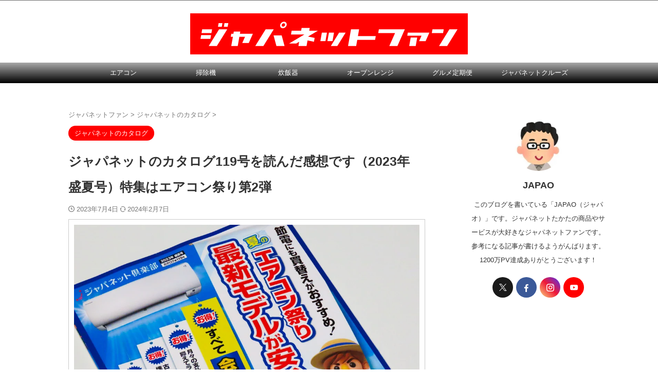

--- FILE ---
content_type: text/html; charset=UTF-8
request_url: https://jpnt-fan.net/catalog-vol119-midsummer-2023/
body_size: 38848
content:
<!DOCTYPE html>
<html lang="ja" class="s-navi-search-overlay ">
<!--<![endif]-->
<head prefix="og: http://ogp.me/ns# fb: http://ogp.me/ns/fb# article: http://ogp.me/ns/article#">
<!-- Global site tag (gtag.js) - Google Analytics -->
<script data-wpfc-render="false">(function(){let events=["mousemove", "wheel", "scroll", "touchstart", "touchmove"];let fired = false;events.forEach(function(event){window.addEventListener(event, function(){if(fired === false){fired = true;setTimeout(function(){ (function(d,s){var f=d.getElementsByTagName(s)[0];j=d.createElement(s);j.setAttribute('src', 'https://www.googletagmanager.com/gtag/js?id=G-93SRHCF47Y');f.parentNode.insertBefore(j,f);})(document,'script'); }, 100);}},{once: true});});})();</script>
<script>
window.dataLayer = window.dataLayer || [];
function gtag(){dataLayer.push(arguments);}
gtag('js', new Date());
gtag('config', 'G-93SRHCF47Y');
</script>
<meta charset="UTF-8" >
<meta name="viewport" content="width=device-width,initial-scale=1.0,user-scalable=no,viewport-fit=cover">
<meta name="format-detection" content="telephone=no" >
<meta name="referrer" content="no-referrer-when-downgrade"/>
<link rel="alternate" type="application/rss+xml" title="ジャパネットファン　ジャパネットたかた商品の口コミと評判を紹介 RSS Feed" href="https://jpnt-fan.net/feed/" />
<link rel="pingback" href="https://jpnt-fan.net/xmlrpc.php" >
<style>
#wpadminbar #wp-admin-bar-wccp_free_top_button .ab-icon:before {
content: "\f160";
color: #02CA02;
top: 3px;
}
#wpadminbar #wp-admin-bar-wccp_free_top_button .ab-icon {
transform: rotate(45deg);
}
</style>
<meta name='robots' content='max-image-preview:large' />
<style>img:is([sizes="auto" i], [sizes^="auto," i]) { contain-intrinsic-size: 3000px 1500px }</style>
<title>ジャパネットのカタログ119号を読んだ感想です（2023年 盛夏号）特集はエアコン祭り第2弾 - ジャパネットファン　ジャパネットたかた商品の口コミと評判を紹介</title>
<link rel='dns-prefetch' href='//stats.wp.com' />
<link rel='dns-prefetch' href='//www.googletagmanager.com' />
<link rel='dns-prefetch' href='//pagead2.googlesyndication.com' />
<link rel='dns-prefetch' href='//fundingchoicesmessages.google.com' />
<link rel='stylesheet' id='wp-block-library-css' href='https://jpnt-fan.net/wp-includes/css/dist/block-library/style.min.css?ver=6.8.3' type='text/css' media='all' />
<style id='classic-theme-styles-inline-css' type='text/css'>
/*! This file is auto-generated */
.wp-block-button__link{color:#fff;background-color:#32373c;border-radius:9999px;box-shadow:none;text-decoration:none;padding:calc(.667em + 2px) calc(1.333em + 2px);font-size:1.125em}.wp-block-file__button{background:#32373c;color:#fff;text-decoration:none}
</style>
<style id='global-styles-inline-css' type='text/css'>
:root{--wp--preset--aspect-ratio--square: 1;--wp--preset--aspect-ratio--4-3: 4/3;--wp--preset--aspect-ratio--3-4: 3/4;--wp--preset--aspect-ratio--3-2: 3/2;--wp--preset--aspect-ratio--2-3: 2/3;--wp--preset--aspect-ratio--16-9: 16/9;--wp--preset--aspect-ratio--9-16: 9/16;--wp--preset--color--black: #000000;--wp--preset--color--cyan-bluish-gray: #abb8c3;--wp--preset--color--white: #ffffff;--wp--preset--color--pale-pink: #f78da7;--wp--preset--color--vivid-red: #cf2e2e;--wp--preset--color--luminous-vivid-orange: #ff6900;--wp--preset--color--luminous-vivid-amber: #fcb900;--wp--preset--color--light-green-cyan: #eefaff;--wp--preset--color--vivid-green-cyan: #00d084;--wp--preset--color--pale-cyan-blue: #8ed1fc;--wp--preset--color--vivid-cyan-blue: #0693e3;--wp--preset--color--vivid-purple: #9b51e0;--wp--preset--color--soft-red: #e92f3d;--wp--preset--color--light-grayish-red: #fdf0f2;--wp--preset--color--vivid-yellow: #ffc107;--wp--preset--color--very-pale-yellow: #fffde7;--wp--preset--color--very-light-gray: #fafafa;--wp--preset--color--very-dark-gray: #313131;--wp--preset--color--original-color-a: #ff0000;--wp--preset--color--original-color-b: #d34c5d;--wp--preset--color--original-color-c: #fef9fa;--wp--preset--color--original-color-d: #ffffff;--wp--preset--gradient--vivid-cyan-blue-to-vivid-purple: linear-gradient(135deg,rgba(6,147,227,1) 0%,rgb(155,81,224) 100%);--wp--preset--gradient--light-green-cyan-to-vivid-green-cyan: linear-gradient(135deg,rgb(122,220,180) 0%,rgb(0,208,130) 100%);--wp--preset--gradient--luminous-vivid-amber-to-luminous-vivid-orange: linear-gradient(135deg,rgba(252,185,0,1) 0%,rgba(255,105,0,1) 100%);--wp--preset--gradient--luminous-vivid-orange-to-vivid-red: linear-gradient(135deg,rgba(255,105,0,1) 0%,rgb(207,46,46) 100%);--wp--preset--gradient--very-light-gray-to-cyan-bluish-gray: linear-gradient(135deg,rgb(238,238,238) 0%,rgb(169,184,195) 100%);--wp--preset--gradient--cool-to-warm-spectrum: linear-gradient(135deg,rgb(74,234,220) 0%,rgb(151,120,209) 20%,rgb(207,42,186) 40%,rgb(238,44,130) 60%,rgb(251,105,98) 80%,rgb(254,248,76) 100%);--wp--preset--gradient--blush-light-purple: linear-gradient(135deg,rgb(255,206,236) 0%,rgb(152,150,240) 100%);--wp--preset--gradient--blush-bordeaux: linear-gradient(135deg,rgb(254,205,165) 0%,rgb(254,45,45) 50%,rgb(107,0,62) 100%);--wp--preset--gradient--luminous-dusk: linear-gradient(135deg,rgb(255,203,112) 0%,rgb(199,81,192) 50%,rgb(65,88,208) 100%);--wp--preset--gradient--pale-ocean: linear-gradient(135deg,rgb(255,245,203) 0%,rgb(182,227,212) 50%,rgb(51,167,181) 100%);--wp--preset--gradient--electric-grass: linear-gradient(135deg,rgb(202,248,128) 0%,rgb(113,206,126) 100%);--wp--preset--gradient--midnight: linear-gradient(135deg,rgb(2,3,129) 0%,rgb(40,116,252) 100%);--wp--preset--font-size--small: .8em;--wp--preset--font-size--medium: 20px;--wp--preset--font-size--large: 1.5em;--wp--preset--font-size--x-large: 42px;--wp--preset--font-size--st-regular: 1em;--wp--preset--font-size--huge: 3em;--wp--preset--spacing--20: 0.44rem;--wp--preset--spacing--30: 0.67rem;--wp--preset--spacing--40: 1rem;--wp--preset--spacing--50: 1.5rem;--wp--preset--spacing--60: 2.25rem;--wp--preset--spacing--70: 3.38rem;--wp--preset--spacing--80: 5.06rem;--wp--preset--spacing--af-spacing-ss: 5px;--wp--preset--spacing--af-spacing-s: 10px;--wp--preset--spacing--af-spacing-m: 20px;--wp--preset--spacing--af-spacing-l: 40px;--wp--preset--spacing--af-spacing-ll: 60px;--wp--preset--spacing--af-spacing-xl: 80px;--wp--preset--spacing--af-spacing-xxl: 100px;--wp--preset--shadow--natural: 6px 6px 9px rgba(0, 0, 0, 0.2);--wp--preset--shadow--deep: 12px 12px 50px rgba(0, 0, 0, 0.4);--wp--preset--shadow--sharp: 6px 6px 0px rgba(0, 0, 0, 0.2);--wp--preset--shadow--outlined: 6px 6px 0px -3px rgba(255, 255, 255, 1), 6px 6px rgba(0, 0, 0, 1);--wp--preset--shadow--crisp: 6px 6px 0px rgba(0, 0, 0, 1);}:where(.is-layout-flex){gap: 0.5em;}:where(.is-layout-grid){gap: 0.5em;}body .is-layout-flex{display: flex;}.is-layout-flex{flex-wrap: wrap;align-items: center;}.is-layout-flex > :is(*, div){margin: 0;}body .is-layout-grid{display: grid;}.is-layout-grid > :is(*, div){margin: 0;}:where(.wp-block-columns.is-layout-flex){gap: 2em;}:where(.wp-block-columns.is-layout-grid){gap: 2em;}:where(.wp-block-post-template.is-layout-flex){gap: 1.25em;}:where(.wp-block-post-template.is-layout-grid){gap: 1.25em;}.has-black-color{color: var(--wp--preset--color--black) !important;}.has-cyan-bluish-gray-color{color: var(--wp--preset--color--cyan-bluish-gray) !important;}.has-white-color{color: var(--wp--preset--color--white) !important;}.has-pale-pink-color{color: var(--wp--preset--color--pale-pink) !important;}.has-vivid-red-color{color: var(--wp--preset--color--vivid-red) !important;}.has-luminous-vivid-orange-color{color: var(--wp--preset--color--luminous-vivid-orange) !important;}.has-luminous-vivid-amber-color{color: var(--wp--preset--color--luminous-vivid-amber) !important;}.has-light-green-cyan-color{color: var(--wp--preset--color--light-green-cyan) !important;}.has-vivid-green-cyan-color{color: var(--wp--preset--color--vivid-green-cyan) !important;}.has-pale-cyan-blue-color{color: var(--wp--preset--color--pale-cyan-blue) !important;}.has-vivid-cyan-blue-color{color: var(--wp--preset--color--vivid-cyan-blue) !important;}.has-vivid-purple-color{color: var(--wp--preset--color--vivid-purple) !important;}.has-black-background-color{background-color: var(--wp--preset--color--black) !important;}.has-cyan-bluish-gray-background-color{background-color: var(--wp--preset--color--cyan-bluish-gray) !important;}.has-white-background-color{background-color: var(--wp--preset--color--white) !important;}.has-pale-pink-background-color{background-color: var(--wp--preset--color--pale-pink) !important;}.has-vivid-red-background-color{background-color: var(--wp--preset--color--vivid-red) !important;}.has-luminous-vivid-orange-background-color{background-color: var(--wp--preset--color--luminous-vivid-orange) !important;}.has-luminous-vivid-amber-background-color{background-color: var(--wp--preset--color--luminous-vivid-amber) !important;}.has-light-green-cyan-background-color{background-color: var(--wp--preset--color--light-green-cyan) !important;}.has-vivid-green-cyan-background-color{background-color: var(--wp--preset--color--vivid-green-cyan) !important;}.has-pale-cyan-blue-background-color{background-color: var(--wp--preset--color--pale-cyan-blue) !important;}.has-vivid-cyan-blue-background-color{background-color: var(--wp--preset--color--vivid-cyan-blue) !important;}.has-vivid-purple-background-color{background-color: var(--wp--preset--color--vivid-purple) !important;}.has-black-border-color{border-color: var(--wp--preset--color--black) !important;}.has-cyan-bluish-gray-border-color{border-color: var(--wp--preset--color--cyan-bluish-gray) !important;}.has-white-border-color{border-color: var(--wp--preset--color--white) !important;}.has-pale-pink-border-color{border-color: var(--wp--preset--color--pale-pink) !important;}.has-vivid-red-border-color{border-color: var(--wp--preset--color--vivid-red) !important;}.has-luminous-vivid-orange-border-color{border-color: var(--wp--preset--color--luminous-vivid-orange) !important;}.has-luminous-vivid-amber-border-color{border-color: var(--wp--preset--color--luminous-vivid-amber) !important;}.has-light-green-cyan-border-color{border-color: var(--wp--preset--color--light-green-cyan) !important;}.has-vivid-green-cyan-border-color{border-color: var(--wp--preset--color--vivid-green-cyan) !important;}.has-pale-cyan-blue-border-color{border-color: var(--wp--preset--color--pale-cyan-blue) !important;}.has-vivid-cyan-blue-border-color{border-color: var(--wp--preset--color--vivid-cyan-blue) !important;}.has-vivid-purple-border-color{border-color: var(--wp--preset--color--vivid-purple) !important;}.has-vivid-cyan-blue-to-vivid-purple-gradient-background{background: var(--wp--preset--gradient--vivid-cyan-blue-to-vivid-purple) !important;}.has-light-green-cyan-to-vivid-green-cyan-gradient-background{background: var(--wp--preset--gradient--light-green-cyan-to-vivid-green-cyan) !important;}.has-luminous-vivid-amber-to-luminous-vivid-orange-gradient-background{background: var(--wp--preset--gradient--luminous-vivid-amber-to-luminous-vivid-orange) !important;}.has-luminous-vivid-orange-to-vivid-red-gradient-background{background: var(--wp--preset--gradient--luminous-vivid-orange-to-vivid-red) !important;}.has-very-light-gray-to-cyan-bluish-gray-gradient-background{background: var(--wp--preset--gradient--very-light-gray-to-cyan-bluish-gray) !important;}.has-cool-to-warm-spectrum-gradient-background{background: var(--wp--preset--gradient--cool-to-warm-spectrum) !important;}.has-blush-light-purple-gradient-background{background: var(--wp--preset--gradient--blush-light-purple) !important;}.has-blush-bordeaux-gradient-background{background: var(--wp--preset--gradient--blush-bordeaux) !important;}.has-luminous-dusk-gradient-background{background: var(--wp--preset--gradient--luminous-dusk) !important;}.has-pale-ocean-gradient-background{background: var(--wp--preset--gradient--pale-ocean) !important;}.has-electric-grass-gradient-background{background: var(--wp--preset--gradient--electric-grass) !important;}.has-midnight-gradient-background{background: var(--wp--preset--gradient--midnight) !important;}.has-small-font-size{font-size: var(--wp--preset--font-size--small) !important;}.has-medium-font-size{font-size: var(--wp--preset--font-size--medium) !important;}.has-large-font-size{font-size: var(--wp--preset--font-size--large) !important;}.has-x-large-font-size{font-size: var(--wp--preset--font-size--x-large) !important;}
:where(.wp-block-post-template.is-layout-flex){gap: 1.25em;}:where(.wp-block-post-template.is-layout-grid){gap: 1.25em;}
:where(.wp-block-columns.is-layout-flex){gap: 2em;}:where(.wp-block-columns.is-layout-grid){gap: 2em;}
:root :where(.wp-block-pullquote){font-size: 1.5em;line-height: 1.6;}
</style>
<link rel='stylesheet' id='contact-form-7-css' href='https://jpnt-fan.net/wp-content/plugins/contact-form-7/includes/css/styles.css?ver=6.1.4' type='text/css' media='all' />
<link rel='stylesheet' id='pz-linkcard-css-css' href='//jpnt-fan.net/wp-content/uploads/pz-linkcard/style/style.min.css?ver=2.5.8.2' type='text/css' media='all' />
<link rel='stylesheet' id='toc-screen-css' href='https://jpnt-fan.net/wp-content/plugins/table-of-contents-plus/screen.min.css?ver=2411.1' type='text/css' media='all' />
<style id='toc-screen-inline-css' type='text/css'>
div#toc_container {width: 100%;}
</style>
<link rel='stylesheet' id='normalize-css' href='https://jpnt-fan.net/wp-content/themes/affinger/css/normalize.css?ver=1.5.9' type='text/css' media='all' />
<link rel='stylesheet' id='st_svg-css' href='https://jpnt-fan.net/wp-content/themes/affinger/st_svg/style.css?ver=20210719' type='text/css' media='all' />
<link rel='stylesheet' id='style-css' href='https://jpnt-fan.net/wp-content/themes/affinger/style.css?ver=20210719' type='text/css' media='all' />
<link rel='stylesheet' id='child-style-css' href='https://jpnt-fan.net/wp-content/themes/affinger-child/style.css?ver=20210719' type='text/css' media='all' />
<link rel='stylesheet' id='single-css' href='https://jpnt-fan.net/wp-content/themes/affinger/st-rankcss.php' type='text/css' media='all' />
<link rel='stylesheet' id='af-custom-fields-frontend-css' href='https://jpnt-fan.net/wp-content/themes/affinger/af-custom-fields/css/frontend.css?ver=1.0.0' type='text/css' media='all' />
<link rel='stylesheet' id='st-lazy-load-index-css' href='https://jpnt-fan.net/wp-content/plugins/st-lazy-load/assets/bundles/index.css?ver=f4577087faf4d337f162' type='text/css' media='all' />
<link rel='stylesheet' id='tablepress-default-css' href='https://jpnt-fan.net/wp-content/tablepress-combined.min.css?ver=70' type='text/css' media='all' />
<link rel='stylesheet' id='st-themecss-css' href='https://jpnt-fan.net/wp-content/themes/affinger/st-themecss-loader.php?ver=6.8.3' type='text/css' media='all' />
<link rel="https://api.w.org/" href="https://jpnt-fan.net/wp-json/" /><link rel="alternate" title="JSON" type="application/json" href="https://jpnt-fan.net/wp-json/wp/v2/posts/57912" /><link rel='shortlink' href='https://jpnt-fan.net/?p=57912' />
<link rel="alternate" title="oEmbed (JSON)" type="application/json+oembed" href="https://jpnt-fan.net/wp-json/oembed/1.0/embed?url=https%3A%2F%2Fjpnt-fan.net%2Fcatalog-vol119-midsummer-2023%2F" />
<link rel="alternate" title="oEmbed (XML)" type="text/xml+oembed" href="https://jpnt-fan.net/wp-json/oembed/1.0/embed?url=https%3A%2F%2Fjpnt-fan.net%2Fcatalog-vol119-midsummer-2023%2F&#038;format=xml" />
<meta name="generator" content="Site Kit by Google 1.170.0" />
<style>
.unselectable
{
-moz-user-select:none;
-webkit-user-select:none;
cursor: default;
}
html
{
-webkit-touch-callout: none;
-webkit-user-select: none;
-khtml-user-select: none;
-moz-user-select: none;
-ms-user-select: none;
user-select: none;
-webkit-tap-highlight-color: rgba(0,0,0,0);
}
</style>
<style>img#wpstats{display:none}</style>
<meta name="robots" content="index, follow" />
<meta name="description" content="ジャパネットから「ジャパネット倶楽部 2023年 盛夏号（カタログ第119号）」が届いたので読んだ感想を書きました。今回の特集は「夏のエアコン祭り」の第2弾です。セール対象のエアコンに「ダイキン Eシリーズ」が追加されていました。">
<meta name="thumbnail" content="https://jpnt-fan.net/wp-content/uploads/2023/07/japanet_catalog-vol119_1.jpg">
<meta name="google-site-verification" content="V75xWacRrtX3o00M9CLhrRKcNisceg5xElswQkxRPFc" />
<script async src="https://pagead2.googlesyndication.com/pagead/js/adsbygoogle.js?client=ca-pub-1190797821440480"
crossorigin="anonymous"></script>
<link rel="canonical" href="https://jpnt-fan.net/catalog-vol119-midsummer-2023/" />
<!-- Site Kit が追加した Google AdSense メタタグ -->
<meta name="google-adsense-platform-account" content="ca-host-pub-2644536267352236">
<meta name="google-adsense-platform-domain" content="sitekit.withgoogle.com">
<!-- Site Kit が追加した End Google AdSense メタタグ -->
<!-- Google AdSense スニペット (Site Kit が追加) -->
<script type="text/javascript" async="async" src="https://pagead2.googlesyndication.com/pagead/js/adsbygoogle.js?client=ca-pub-1190797821440480&amp;host=ca-host-pub-2644536267352236" crossorigin="anonymous"></script>
<!-- (ここまで) Google AdSense スニペット (Site Kit が追加) -->
<!-- Site Kit によって追加された「Google AdSense 広告ブロックによる損失収益の回復」スニペット -->
<!-- Site Kit によって追加された「Google AdSense 広告ブロックによる損失収益の回復」スニペットを終了 -->
<!-- Site Kit によって追加された「Google AdSense 広告ブロックによる損失収益の回復エラー保護」スニペット -->
<!-- Site Kit によって追加された「Google AdSense 広告ブロックによる損失収益の回復エラー保護」スニペットを終了 -->
<link rel="icon" href="https://jpnt-fan.net/wp-content/uploads/2022/09/cropped-jpnt-fan-site-icon_20220907-1-32x32.png" sizes="32x32" />
<link rel="icon" href="https://jpnt-fan.net/wp-content/uploads/2022/09/cropped-jpnt-fan-site-icon_20220907-1-192x192.png" sizes="192x192" />
<link rel="apple-touch-icon" href="https://jpnt-fan.net/wp-content/uploads/2022/09/cropped-jpnt-fan-site-icon_20220907-1-180x180.png" />
<meta name="msapplication-TileImage" content="https://jpnt-fan.net/wp-content/uploads/2022/09/cropped-jpnt-fan-site-icon_20220907-1-270x270.png" />
<!-- OGP -->
<meta property="og:type" content="article">
<meta property="og:title" content="ジャパネットのカタログ119号を読んだ感想です（2023年 盛夏号）特集はエアコン祭り第2弾">
<meta property="og:url" content="https://jpnt-fan.net/catalog-vol119-midsummer-2023/">
<meta property="og:description" content="こんにちは。JAPAOです。 ジャパネットから「ジャパネット倶楽部 2023年 盛夏号（カタログ第119号）」が届きました！ 今回の特集は「夏のエアコン祭り」の第2弾です。セール対象のエアコンが増えて">
<meta property="og:site_name" content="ジャパネットファン　ジャパネットたかた商品の口コミと評判を紹介">
<meta property="og:image" content="https://jpnt-fan.net/wp-content/uploads/2023/07/japanet_catalog-vol119_1.jpg">
<meta property="article:published_time" content="2023-07-04T10:00:16+09:00" />
<meta property="article:author" content="JAPAO" />
<meta name="twitter:site" content="@jpnt_fan">
<meta name="twitter:card" content="summary_large_image">
<meta name="twitter:title" content="ジャパネットのカタログ119号を読んだ感想です（2023年 盛夏号）特集はエアコン祭り第2弾">
<meta name="twitter:description" content="こんにちは。JAPAOです。 ジャパネットから「ジャパネット倶楽部 2023年 盛夏号（カタログ第119号）」が届きました！ 今回の特集は「夏のエアコン祭り」の第2弾です。セール対象のエアコンが増えて">
<meta name="twitter:image" content="https://jpnt-fan.net/wp-content/uploads/2023/07/japanet_catalog-vol119_1.jpg">
<!-- /OGP -->
</head>
<body ontouchstart="" class="wp-singular post-template-default single single-post postid-57912 single-format-standard wp-theme-affinger wp-child-theme-affinger-child unselectable st-af single-cat-106 not-front-page" >				<div id="st-ami">
<div id="wrapper" class="" ontouchstart="">
<div id="wrapper-in">
<header id="st-headwide">
<div id="header-full">
<div id="headbox-bg-fixed">
<div id="headbox-bg">
<div id="headbox">
<nav id="s-navi" class="pcnone" data-st-nav data-st-nav-type="normal">
<dl class="acordion is-active" data-st-nav-primary>
<dt class="trigger">
<p class="acordion_button"><span class="op op-menu"><i class="st-fa st-svg-menu"></i></span></p>
<div id="st-mobile-logo"></div>
<!-- 追加メニュー -->
<!-- 追加メニュー2 -->
</dt>
<dd class="acordion_tree">
<div class="acordion_tree_content">
<div class="clear"></div>
</div>
</dd>
</dl>
</nav>
<div id="header-l">
<div id="st-text-logo">
<!-- ロゴ又はブログ名 -->
<p class="sitename sitename-only"><a href="https://jpnt-fan.net/">
<img class="sitename-only-img st-lazy-load-fade st-lazy-load-lazy" data-src="https://jpnt-fan.net/wp-content/uploads/2022/10/jpnt-fan-logo_20221004.png" width="540" height="80" alt="ジャパネットファン　ジャパネットたかた商品の口コミと評判を紹介" src="[data-uri]" data-aspectratio="540/80" data-st-lazy-load="true"><noscript class="st-lazy-load-noscript"><img class="sitename-only-img" src="https://jpnt-fan.net/wp-content/uploads/2022/10/jpnt-fan-logo_20221004.png" width="540" height="80" alt="ジャパネットファン　ジャパネットたかた商品の口コミと評判を紹介"></noscript>                            </a></p>
</div>
</div><!-- /#header-l -->
<div id="header-r" class="smanone">
</div><!-- /#header-r -->
</div><!-- /#headbox -->
</div><!-- /#headbox-bg clearfix -->
</div><!-- /#headbox-bg-fixed -->
<div id="gazou-wide">
<div id="st-menubox">
<div id="st-menuwide">
<div id="st-menuwide-fixed">
<nav class="smanone clearfix"><ul id="menu-pc%e3%83%98%e3%83%83%e3%83%80%e3%83%bc" class="menu"><li id="menu-item-67283" class="menu-item menu-item-type-taxonomy menu-item-object-category menu-item-67283"><a href="https://jpnt-fan.net/category/aircon/">エアコン</a></li>
<li id="menu-item-46034" class="menu-item menu-item-type-taxonomy menu-item-object-category menu-item-46034"><a href="https://jpnt-fan.net/category/cleaner/">掃除機</a></li>
<li id="menu-item-46036" class="menu-item menu-item-type-taxonomy menu-item-object-category menu-item-46036"><a href="https://jpnt-fan.net/category/suihanki/">炊飯器</a></li>
<li id="menu-item-46035" class="menu-item menu-item-type-taxonomy menu-item-object-category menu-item-46035"><a href="https://jpnt-fan.net/category/oven/">オーブンレンジ</a></li>
<li id="menu-item-46032" class="menu-item menu-item-type-taxonomy menu-item-object-category menu-item-46032"><a href="https://jpnt-fan.net/category/gourmet-distribution/">グルメ定期便</a></li>
<li id="menu-item-46033" class="menu-item menu-item-type-taxonomy menu-item-object-category menu-item-46033"><a href="https://jpnt-fan.net/category/travel/">ジャパネットクルーズ</a></li>
</ul></nav>				</div>
</div>
</div>
<div id="st-headerbox">
<div id="st-header">
<div class="st-header-image-color-filter"></div>
</div><!-- /st-header -->
</div><!-- /st-headerbox -->
</div>
</div><!-- #header-full -->
<nav class="st-middle-menu"><ul id="menu-%e3%82%b9%e3%83%9e%e3%83%9b%e3%83%98%e3%83%83%e3%83%80%e3%83%bc" class="menu"><li id="menu-item-67282" class="menu-item menu-item-type-taxonomy menu-item-object-category menu-item-67282"><a href="https://jpnt-fan.net/category/aircon/">エアコン</a></li>
<li id="menu-item-67077" class="menu-item menu-item-type-taxonomy menu-item-object-category menu-item-67077"><a href="https://jpnt-fan.net/category/cleaner/">掃除機</a></li>
<li id="menu-item-67078" class="menu-item menu-item-type-taxonomy menu-item-object-category menu-item-67078"><a href="https://jpnt-fan.net/category/danbou/">暖房器具</a></li>
</ul></nav>	
</header>
<div id="content-w">
<div id="st-header-post-under-box" class="st-header-post-no-data "
style="">
<div class="st-dark-cover">
</div>
</div>
<div id="content" class="clearfix">
<div id="contentInner">
<main>
<article>
<div id="post-57912" class="st-post post-57912 post type-post status-publish format-standard has-post-thumbnail hentry category-catalog tag-127 tag-186">
<!--ぱんくず -->
<div
id="breadcrumb">
<ol itemscope itemtype="http://schema.org/BreadcrumbList">
<li itemprop="itemListElement" itemscope itemtype="http://schema.org/ListItem">
<a href="https://jpnt-fan.net" itemprop="item">
<span itemprop="name">ジャパネットファン</span>
</a>
&gt;
<meta itemprop="position" content="1"/>
</li>
<li itemprop="itemListElement" itemscope itemtype="http://schema.org/ListItem">
<a href="https://jpnt-fan.net/category/catalog/" itemprop="item">
<span
itemprop="name">ジャパネットのカタログ</span>
</a>
&gt;
<meta itemprop="position" content="2"/>
</li>
</ol>
</div>
<!--/ ぱんくず -->
<!--ループ開始 -->
<p class="st-catgroup">
<a href="https://jpnt-fan.net/category/catalog/" title="View all posts in ジャパネットのカタログ" rel="category tag"><span class="catname st-catid106">ジャパネットのカタログ</span></a>							</p>
<h1 class="entry-title">ジャパネットのカタログ119号を読んだ感想です（2023年 盛夏号）特集はエアコン祭り第2弾</h1>
<div class="blogbox ">
<p><span class="kdate ">
<i class="st-fa st-svg-clock-o"></i>2023年7月4日										<i class="st-fa st-svg-refresh"></i><time class="updated" datetime="2024-02-07T12:01:13+0900">2024年2月7日</time>
</span>
</p>
</div>
<div class="mainbox">
<div id="nocopy" ><!-- コピー禁止エリアここから -->
<div class="st-photohu st-eyecatch-under">
<img width="1000" height="562" data-src="https://jpnt-fan.net/wp-content/uploads/2023/07/japanet_catalog-vol119_1.jpg" class="attachment-full size-full wp-post-image st-lazy-load-fade st-lazy-load-lazy" alt="ジャパネット倶楽部 2023年 盛夏号（カタログ第119号）のアイキャッチ画像" decoding="async" fetchpriority="high" data-srcset="https://jpnt-fan.net/wp-content/uploads/2023/07/japanet_catalog-vol119_1.jpg 1000w, https://jpnt-fan.net/wp-content/uploads/2023/07/japanet_catalog-vol119_1-640x360.jpg 640w, https://jpnt-fan.net/wp-content/uploads/2023/07/japanet_catalog-vol119_1-150x84.jpg 150w, https://jpnt-fan.net/wp-content/uploads/2023/07/japanet_catalog-vol119_1-768x432.jpg 768w" data-sizes="(max-width: 1000px) 100vw, 1000px" src="[data-uri]" data-aspectratio="1000/562" data-st-lazy-load="true"><noscript class="st-lazy-load-noscript"><img width="1000" height="562" src="https://jpnt-fan.net/wp-content/uploads/2023/07/japanet_catalog-vol119_1.jpg" class="attachment-full size-full wp-post-image" alt="ジャパネット倶楽部 2023年 盛夏号（カタログ第119号）のアイキャッチ画像" decoding="async" fetchpriority="high" srcset="https://jpnt-fan.net/wp-content/uploads/2023/07/japanet_catalog-vol119_1.jpg 1000w, https://jpnt-fan.net/wp-content/uploads/2023/07/japanet_catalog-vol119_1-640x360.jpg 640w, https://jpnt-fan.net/wp-content/uploads/2023/07/japanet_catalog-vol119_1-150x84.jpg 150w, https://jpnt-fan.net/wp-content/uploads/2023/07/japanet_catalog-vol119_1-768x432.jpg 768w" sizes="(max-width: 1000px) 100vw, 1000px" /></noscript>
</div>
<div class="entry-content">
<p>こんにちは。<a href="https://twitter.com/jpnt_fan">JAPAO</a>です。</p>
<p>ジャパネットから「ジャパネット倶楽部 2023年 盛夏号（カタログ第119号）」が届きました！</p>
<p><span class="ymarker">今回の特集は「夏のエアコン祭り」の第2弾です。セール対象のエアコンが増えています。</span></p>
<p>最新の2023年度モデルが高額下取り・標準取付工事費無料・特別分割で月々2,000円から購入できます。</p>
<p><span class="rmarker-s">キャンペーン期間は2023年5月24日（水）からスタート。終了日は未定です。</span></p>
<p>カタログを読んだ感想と気になる商品について書いたのでショッピングの参考にしてくださいね。</p>
<p>※過去のカタログは「<a href="https://jpnt-fan.net/category/catalog/">ジャパネットのカタログ</a>」の記事一覧をご覧ください。</p>
<div><a href="https://jpnt-fan.net/catalog-vol120-autumn-2023/" class="st-cardlink st-embed-cardlink"></p>
<div class="kanren st-cardbox">
<dl class="clearfix">
<dt class="st-card-img"><img decoding="async" data-src="https://jpnt-fan.net/wp-content/uploads/2023/09/japanet_catalog-vol120_1-150x84.jpg" alt="" width="100" height="100" class="st-lazy-load-fade st-lazy-load-lazy" src="[data-uri]" data-aspectratio="100/100" data-st-lazy-load="true"><noscript class="st-lazy-load-noscript"><img decoding="async" src="https://jpnt-fan.net/wp-content/uploads/2023/09/japanet_catalog-vol120_1-150x84.jpg" alt="" width="100" height="100" /></noscript></dt>
<dd>
<p class="st-cardbox-t">ジャパネットのカタログ120号を読んだ感想です（2023年 秋号）厳選18商品が会員特価</p>
<div class="st-card-excerpt smanone">
<p>こんにちは。JAPAOです。 ジャパネットから「ジャパネット倶楽部 2023年 秋号（カタログ第120号）」が届きました！ 今回の特集は「厳選商品が大特価」です。厳選18商品が会員特価で買えますよ♪  ... </p>
</div>
</dd>
</dl>
</div>
<p></a></div>
<div id="toc_container" class="toc_light_blue no_bullets"><p class="toc_title">目次</p><ul class="toc_list"><li><a href="#i">ジャパネットのカタログ「ジャパネット倶楽部（くらぶ）」とは？</a></li><li><a href="#2023_119">2023年 盛夏号（カタログ第119号）を読んだ感想</a><ul><li><a href="#2">特集は「夏のエアコン祭り」第2弾</a></li><li><a href="#i-2">新商品は少なめ</a></li><li><a href="#4">よりどり企画は4パターン</a></li><li><a href="#i-3">グルメ定期便に新コースが登場</a></li><li><a href="#E">エアコンの超目玉商品はダイキンEシリーズ</a></li><li><a href="#i-4">おまけ</a></li></ul></li></ul></div>
<div class="st-h-ad"><script async src="https://pagead2.googlesyndication.com/pagead/js/adsbygoogle.js?client=ca-pub-1190797821440480"
crossorigin="anonymous"></script>
<!-- ジャパネットファン（336*280）記事中 -->
<ins class="adsbygoogle"
style="display:block"
data-ad-client="ca-pub-1190797821440480"
data-ad-slot="4672127608"
data-ad-format="auto"
data-full-width-responsive="true"></ins>
<script>
(adsbygoogle = window.adsbygoogle || []).push({});
</script></div><h2><span id="i">ジャパネットのカタログ「ジャパネット倶楽部（くらぶ）」とは？</span></h2>
<p>『ジャパネット倶楽部』は、会員だけに届くジャパネットたかたのカタログです。</p>
<p><span class="ymarker">掲載されている商品の多くが会員特価となっており、一般ユーザーより安くお得に購入できます。</span></p>
<p>季節の変わり目に届くので、ただ眺めているだけでも楽しめますよ♪</p>
<p><span class="rmarker-s">カタログ請求は、ジャパネットたかたで商品を購入することで可能になります。</span></p>
<p>電話で注文する人はオペレーターに「カタログ希望」と伝えてください。</p>
<p>公式サイトから注文する人は、会員登録時に「無料カタログ・ダイレクトメールの購読」を「希望する」にチェックしてください。</p>
<p><span class="rmarker-s">そうすると1年間に8回くらいカタログが届きます。もちろん不要になったら、いつでも停止できますよ。</span></p>
<p>電話で停止する場合は「専用フリーダイヤル：0120-441-202」に連絡してください。</p>
<p>公式サイトで停止する場合は、会員情報の「無料カタログ・ダイレクトメールの購読」の「希望しない」にチェックを入れてください。</p>
<h2><span id="2023_119">2023年 盛夏号（カタログ第119号）を読んだ感想</span></h2>
<p>それではジャパネットのカタログ119号（2023年 盛夏号）を読んだ感想を書きますね。</p>
<p>今回届いたのはカタログのみでチラシ等は入っていませんでした。</p>
<div id="attachment_57939" style="width: 650px" class="wp-caption aligncenter"><img decoding="async" aria-describedby="caption-attachment-57939" class="size-medium wp-image-57939 st-lazy-load-fade st-lazy-load-lazy" data-src="https://jpnt-fan.net/wp-content/uploads/2023/07/japanet_catalog-vol119_2-640x360.jpg" alt="ジャパネットたかたのカタログ「ジャパネット倶楽部 第119号」が届いたときの状態です。" width="640" height="360" data-srcset="https://jpnt-fan.net/wp-content/uploads/2023/07/japanet_catalog-vol119_2-640x360.jpg 640w, https://jpnt-fan.net/wp-content/uploads/2023/07/japanet_catalog-vol119_2-150x84.jpg 150w, https://jpnt-fan.net/wp-content/uploads/2023/07/japanet_catalog-vol119_2-768x432.jpg 768w, https://jpnt-fan.net/wp-content/uploads/2023/07/japanet_catalog-vol119_2.jpg 1000w" data-sizes="(max-width: 640px) 100vw, 640px" src="[data-uri]" data-aspectratio="640/360" data-st-lazy-load="true"><noscript class="st-lazy-load-noscript"><img decoding="async" aria-describedby="caption-attachment-57939" class="size-medium wp-image-57939" src="https://jpnt-fan.net/wp-content/uploads/2023/07/japanet_catalog-vol119_2-640x360.jpg" alt="ジャパネットたかたのカタログ「ジャパネット倶楽部 第119号」が届いたときの状態です。" width="640" height="360" srcset="https://jpnt-fan.net/wp-content/uploads/2023/07/japanet_catalog-vol119_2-640x360.jpg 640w, https://jpnt-fan.net/wp-content/uploads/2023/07/japanet_catalog-vol119_2-150x84.jpg 150w, https://jpnt-fan.net/wp-content/uploads/2023/07/japanet_catalog-vol119_2-768x432.jpg 768w, https://jpnt-fan.net/wp-content/uploads/2023/07/japanet_catalog-vol119_2.jpg 1000w" sizes="(max-width: 640px) 100vw, 640px" /></noscript><p id="caption-attachment-57939" class="wp-caption-text">ジャパネットたかたのカタログ「ジャパネット倶楽部 第119号」が届きました。</p></div>
<p>今回のカタログには、オリジナルのうちわがランダムで同梱されているそうです。</p>
<p><a href="https://youtu.be/IzlR0mKatbo">夏のエアコン祭りのテレビCM</a>で、さだまさしさんが使っているのと同じデザインなのだとか。</p>
<p>でも私のカタログには入っていませんでした。うちわが届いたら紹介しようと思っていたので残念です…。</p>
<blockquote class="twitter-tweet">
<p dir="ltr" lang="ja">エアコン祭り大好評開催中！<br />
ジャパネットの最新カタログにオリジナルのうちわを<br />
ランダムで同梱しています&#x1f60a;</p>
<p>実は、、<br />
エアコン祭りCMでさださんが使用している<br />
うちわと同じデザインなんです&#x2728;<br />
ぜひチェックしてみてくださいね&#x1f4fa;</p>
<p>これからもっと暑くなってきますので<br />
一緒に夏を乗り越えましょう&#x2600;&#xfe0f; <a href="https://t.co/Awa9ygddjo">pic.twitter.com/Awa9ygddjo</a></p>
<p>— ジャパネットたかたお知らせ担当 (@JAPANET_media) <a href="https://twitter.com/JAPANET_media/status/1674702865850601472?ref_src=twsrc%5Etfw">June 30, 2023</a></p></blockquote>
<p></p>
<h3><span id="2">特集は「夏のエアコン祭り」第2弾</span></h3>
<div id="attachment_57940" style="width: 650px" class="wp-caption aligncenter"><img decoding="async" aria-describedby="caption-attachment-57940" class="size-medium wp-image-57940 st-lazy-load-fade st-lazy-load-lazy" data-src="https://jpnt-fan.net/wp-content/uploads/2023/07/japanet_catalog-vol119_3-640x360.jpg" alt="ジャパネットたかたのカタログ「ジャパネット倶楽部 第119号」の表紙です。" width="640" height="360" data-srcset="https://jpnt-fan.net/wp-content/uploads/2023/07/japanet_catalog-vol119_3-640x360.jpg 640w, https://jpnt-fan.net/wp-content/uploads/2023/07/japanet_catalog-vol119_3-150x84.jpg 150w, https://jpnt-fan.net/wp-content/uploads/2023/07/japanet_catalog-vol119_3-768x432.jpg 768w, https://jpnt-fan.net/wp-content/uploads/2023/07/japanet_catalog-vol119_3.jpg 1000w" data-sizes="(max-width: 640px) 100vw, 640px" src="[data-uri]" data-aspectratio="640/360" data-st-lazy-load="true"><noscript class="st-lazy-load-noscript"><img decoding="async" aria-describedby="caption-attachment-57940" class="size-medium wp-image-57940" src="https://jpnt-fan.net/wp-content/uploads/2023/07/japanet_catalog-vol119_3-640x360.jpg" alt="ジャパネットたかたのカタログ「ジャパネット倶楽部 第119号」の表紙です。" width="640" height="360" srcset="https://jpnt-fan.net/wp-content/uploads/2023/07/japanet_catalog-vol119_3-640x360.jpg 640w, https://jpnt-fan.net/wp-content/uploads/2023/07/japanet_catalog-vol119_3-150x84.jpg 150w, https://jpnt-fan.net/wp-content/uploads/2023/07/japanet_catalog-vol119_3-768x432.jpg 768w, https://jpnt-fan.net/wp-content/uploads/2023/07/japanet_catalog-vol119_3.jpg 1000w" sizes="(max-width: 640px) 100vw, 640px" /></noscript><p id="caption-attachment-57940" class="wp-caption-text">今回の特集は「夏のエアコン祭り」第2弾です。</p></div>
<p><span class="ymarker">今回の特集は「<a href="https://www.japanet.co.jp/shopping/aircon/">夏のエアコン祭り</a>」の第2弾です。</span></p>
<p>内容は前号（<a href="https://jpnt-fan.net/catalog-vol118-summer-2023/">カタログ第118号</a>）と、ほぼ同じです。</p>
<p>ただしエアコンの新商品として「ダイキン Eシリーズ」が追加されていました。</p>
<p><span class="rmarker-s">ジャパネット夏のエアコン祭り2023の対象商品は以下の記事でまとめています。</span></p>
<div><a href="https://jpnt-fan.net/summer-air-conditioning-festival-2023/" class="st-cardlink st-embed-cardlink"></p>
<div class="kanren st-cardbox">
<dl class="clearfix">
<dt class="st-card-img"><img decoding="async" data-src="https://jpnt-fan.net/wp-content/uploads/2023/05/jpnt-fan_sale_2-150x150.png" alt="" width="100" height="100" class="st-lazy-load-fade st-lazy-load-lazy" src="[data-uri]" data-aspectratio="100/100" data-st-lazy-load="true"><noscript class="st-lazy-load-noscript"><img decoding="async" src="https://jpnt-fan.net/wp-content/uploads/2023/05/jpnt-fan_sale_2-150x150.png" alt="" width="100" height="100" /></noscript></dt>
<dd>
<p class="st-cardbox-t">ジャパネット夏のエアコン祭り2023対象商品まとめ（クーラー購入のポイントと注意点）</p>
<div class="st-card-excerpt smanone">
<p>ジャパネット夏のエアコン祭り2023対象商品まとめです。 2023年の最新モデルが高額下取り＆大幅値引き！税込14,300円の標準取付工事費無料。下取り対象商品の取り外し料金が無料など、メリットがいっ ... </p>
</div>
</dd>
</dl>
</div>
<p></a></div>
<h3><span id="i-2">新商品は少なめ</span></h3>
<p><span class="ymarker">次は私（JAPAO）が気になった新商品を紹介します。</span></p>
<p>エアコン祭り開催中のため、定番商品がメインで新商品は少なめですね。</p>
<div class="st-list-circle">
<ul>
<li><a href="https://jp.sharp/pci_fan/products/pj-r3as/">シャープ プラズマクラスター 扇風機 PJ-R3AS</a></li>
<li>アピックスインターナショナル モバイルソーラーパワーファン APJ-500</li>
<li><a href="https://jpnt-fan.net/r-h54tg/">日立 冷蔵庫 R-H54TG</a></li>
<li>三菱 冷蔵庫 MR-GW52TJ</li>
<li>日立 冷蔵庫 R-HS47SG</li>
<li>BRUNO 流しそうめん器 BHK165-MLT</li>
<li>Toffy 電動ふわふわ かき氷器 K-IS12</li>
<li><a href="https://jpnt-fan.net/a-77868-and-a-77874/">ベルフィーナ 取っ手がとれるグランドセット A-77868/A-77874</a></li>
<li>富士通 FMV LIFEBOOK FMVA40H2BJ</li>
<li><a href="https://jpnt-fan.net/mcr8923/">アルインコ 首マッサージャー もみたいむ やすらぎ MCR8923</a></li>
<li>アテックス ハンドケア リュクス AX-HP315</li>
<li><a href="https://jpnt-fan.net/9419s/">ブラウン シェーバー シリーズ9 Pro 9419s</a></li>
<li>アルインコ 電動ラクこぎサイクル FA3023R</li>
<li>鹿児島県産 うなぎ蒲焼 2尾セット</li>
</ul>
</div>
<h3><span id="4">よりどり企画は4パターン</span></h3>
<p><span class="ymarker">毎回大好評の「よりどり企画」は4パターンが用意されていました。</span></p>
<div class="st-list-circle">
<ul>
<li>よりどり3点で19,980円（対象商品を組み合わせ自由で3点選べます）</li>
<li>よりどり3点で29,980円（対象商品を組み合わせ自由で3点選べます）</li>
<li>よりどり3点で39,980円（対象商品を組み合わせ自由で3点選べます）</li>
<li>よりどり3点で99,980円（対象エアコンから1点、その他の商品から2点選べます）</li>
</ul>
</div>
<p>対象商品の中から3点を自由に組み合わせて購入できる仕組みです。</p>
<p>中には1万円以上もお得になる組み合わせがありますよ。</p>
<p><span class="rmarker-s">たとえば、よりどり3点で99,800円の場合は「フィルター自動掃除エアコン+ファン付きウェア+シャワーヘッド」が27,600円も安く買えます！！</span></p>
<p>もしも、あなたがジャパネット会員で、ほしいものが決まっているのであれば、よりどり企画を利用すると良いでしょう。</p>
<p>購入した商品を別々の住所に送ることも可能です。</p>
<h3><span id="i-3">グルメ定期便に新コースが登場</span></h3>
<p>人気の<a href="https://www.japanet.co.jp/shopping/gourmet-distribution/hubpage.html">グルメ定期便</a>に新コースが登場しました。</p>
<p><span class="ymarker">コース名は「星付き名店シェフ監修食卓彩るグルメコース」です。</span></p>
<div class="maruck">
<ul>
<li>星付き名店のシェフと全商品を共同開発</li>
<li>湯煎やレンジ調理など簡単調理で食卓が完成</li>
<li>2人前×2セットで計4人前を毎月お届け</li>
</ul>
</div>
<p>メニュー内容はフレンチ・中華・和食・イタリアンです。</p>
<p><span class="rmarker-s">値段は月々9,980円・送料無料です。6ヶ月以上継続すると初月無料になります。</span></p>
<p>ミシュランガイドで紹介されている有名店の味を自宅で味わえるのはうれしいですね♪</p>
<div><a href="https://jpnt-fan.net/gourmet-distribution-menu/" class="st-cardlink st-embed-cardlink"></p>
<div class="kanren st-cardbox">
<dl class="clearfix">
<dt class="st-card-img"><img decoding="async" data-src="https://jpnt-fan.net/wp-content/uploads/2022/05/japanet_gourmet-distribution-menu_001-150x113.jpg" alt="" width="100" height="100" class="st-lazy-load-fade st-lazy-load-lazy" src="[data-uri]" data-aspectratio="100/100" data-st-lazy-load="true"><noscript class="st-lazy-load-noscript"><img decoding="async" src="https://jpnt-fan.net/wp-content/uploads/2022/05/japanet_gourmet-distribution-menu_001-150x113.jpg" alt="" width="100" height="100" /></noscript></dt>
<dd>
<p class="st-cardbox-t">ジャパネットのグルメ定期便メニュー内容まとめ！人気コースの豪華食材を詳しく紹介します</p>
<div class="st-card-excerpt smanone">
<p>ジャパネットのグルメ定期便のメニュー内容をまとめました。 私が把握しているメニューについて内容を紹介しています（アルコールは除く） ジャパネット公式サイトのグルメ定期便の紹介ページだと、その時に募集し ... </p>
</div>
</dd>
</dl>
</div>
<p></a></div>
<h3><span id="E">エアコンの超目玉商品はダイキンEシリーズ</span></h3>
<div id="attachment_57941" style="width: 650px" class="wp-caption aligncenter"><img decoding="async" aria-describedby="caption-attachment-57941" class="size-medium wp-image-57941 st-lazy-load-fade st-lazy-load-lazy" data-src="https://jpnt-fan.net/wp-content/uploads/2023/07/japanet_catalog-vol119_4-640x360.jpg" alt="ジャパネットたかたのカタログ「ジャパネット倶楽部 第119号」の裏表紙です。" width="640" height="360" data-srcset="https://jpnt-fan.net/wp-content/uploads/2023/07/japanet_catalog-vol119_4-640x360.jpg 640w, https://jpnt-fan.net/wp-content/uploads/2023/07/japanet_catalog-vol119_4-150x84.jpg 150w, https://jpnt-fan.net/wp-content/uploads/2023/07/japanet_catalog-vol119_4-768x432.jpg 768w, https://jpnt-fan.net/wp-content/uploads/2023/07/japanet_catalog-vol119_4.jpg 1000w" data-sizes="(max-width: 640px) 100vw, 640px" src="[data-uri]" data-aspectratio="640/360" data-st-lazy-load="true"><noscript class="st-lazy-load-noscript"><img decoding="async" aria-describedby="caption-attachment-57941" class="size-medium wp-image-57941" src="https://jpnt-fan.net/wp-content/uploads/2023/07/japanet_catalog-vol119_4-640x360.jpg" alt="ジャパネットたかたのカタログ「ジャパネット倶楽部 第119号」の裏表紙です。" width="640" height="360" srcset="https://jpnt-fan.net/wp-content/uploads/2023/07/japanet_catalog-vol119_4-640x360.jpg 640w, https://jpnt-fan.net/wp-content/uploads/2023/07/japanet_catalog-vol119_4-150x84.jpg 150w, https://jpnt-fan.net/wp-content/uploads/2023/07/japanet_catalog-vol119_4-768x432.jpg 768w, https://jpnt-fan.net/wp-content/uploads/2023/07/japanet_catalog-vol119_4.jpg 1000w" sizes="(max-width: 640px) 100vw, 640px" /></noscript><p id="caption-attachment-57941" class="wp-caption-text">裏表紙は夏のエアコン祭りの超目玉商品でした。</p></div>
<p><span class="ymarker">カタログ第119号の超目玉商品は「<a href="https://jpnt-fan.net/an223aes-w/">ダイキン エアコン Eシリーズ AN223AES</a>」です。</span></p>
<p>ストリーマ空気清浄、ストリーマ内部クリーンを搭載。部屋の空気も内部もキレイに保ちます。</p>
<p>さらに新機能として暑すぎ・寒すぎを検知して自動運転する「室温パトロール」を搭載しました。</p>
<p><span class="rmarker-s">ただしフィルター自動掃除機能はありません。</span></p>
<div id="attachment_57942" style="width: 650px" class="wp-caption aligncenter"><img decoding="async" aria-describedby="caption-attachment-57942" class="size-medium wp-image-57942 st-lazy-load-fade st-lazy-load-lazy" data-src="https://jpnt-fan.net/wp-content/uploads/2023/07/japanet_catalog-vol119_5-640x360.jpg" alt="今回の超目玉商品はダイキンのエアコン「Eシリーズ」でした。" width="640" height="360" data-srcset="https://jpnt-fan.net/wp-content/uploads/2023/07/japanet_catalog-vol119_5-640x360.jpg 640w, https://jpnt-fan.net/wp-content/uploads/2023/07/japanet_catalog-vol119_5-150x84.jpg 150w, https://jpnt-fan.net/wp-content/uploads/2023/07/japanet_catalog-vol119_5-768x432.jpg 768w, https://jpnt-fan.net/wp-content/uploads/2023/07/japanet_catalog-vol119_5.jpg 1000w" data-sizes="(max-width: 640px) 100vw, 640px" src="[data-uri]" data-aspectratio="640/360" data-st-lazy-load="true"><noscript class="st-lazy-load-noscript"><img decoding="async" aria-describedby="caption-attachment-57942" class="size-medium wp-image-57942" src="https://jpnt-fan.net/wp-content/uploads/2023/07/japanet_catalog-vol119_5-640x360.jpg" alt="今回の超目玉商品はダイキンのエアコン「Eシリーズ」でした。" width="640" height="360" srcset="https://jpnt-fan.net/wp-content/uploads/2023/07/japanet_catalog-vol119_5-640x360.jpg 640w, https://jpnt-fan.net/wp-content/uploads/2023/07/japanet_catalog-vol119_5-150x84.jpg 150w, https://jpnt-fan.net/wp-content/uploads/2023/07/japanet_catalog-vol119_5-768x432.jpg 768w, https://jpnt-fan.net/wp-content/uploads/2023/07/japanet_catalog-vol119_5.jpg 1000w" sizes="(max-width: 640px) 100vw, 640px" /></noscript><p id="caption-attachment-57942" class="wp-caption-text">今回の超目玉商品はダイキンのエアコン「Eシリーズ」です。</p></div>
<p>下取りなし価格は税込124,800円です。</p>
<p><span class="ymarker">古いエアコンの下取りサービスを利用すると、25,000円値引きの税込99,800円で買えますよ。</span></p>
<p>もちろん標準取付工事費は無料です。</p>
<p>さらに特別分割が適用されており最大48回まで可能です（月々2,100円×47回。初回のみ5,060円）</p>
<p>分割の金利と手数料はジャパネットが負担してくれるので安心ですね。</p>
<p><span class="rmarker-s">ジャパネット会員は特別値引きがあります。詳細はカタログをチェックしてみてくださいね！</span></p>
<p>ちなみに、このエアコン。家電量販店でも買える市販品です。</p>
<p>それゆえ他店と値段を比較した上で購入されたほうが良いでしょう。</p>
<p>以下の記事で長所と短所を正直に書いたので気になる人は読んでみてください。</p>
<div><a href="https://jpnt-fan.net/an223aes-w/" class="st-cardlink st-embed-cardlink"></p>
<div class="kanren st-cardbox">
<dl class="clearfix">
<dt class="st-card-img"><img decoding="async" data-src="https://jpnt-fan.net/wp-content/uploads/2017/06/jpnt_fan_aircon_2-150x150.jpg" alt="" width="100" height="100" class="st-lazy-load-fade st-lazy-load-lazy" src="[data-uri]" data-aspectratio="100/100" data-st-lazy-load="true"><noscript class="st-lazy-load-noscript"><img decoding="async" src="https://jpnt-fan.net/wp-content/uploads/2017/06/jpnt_fan_aircon_2-150x150.jpg" alt="" width="100" height="100" /></noscript></dt>
<dd>
<p class="st-cardbox-t">AN223AES-Wの長所と短所（ジャパネットで買えるダイキン エアコン Eシリーズ 2023年型）</p>
<div class="st-card-excerpt smanone">
<p>ジャパネットで買えるエアコン「ダイキン エアコン Eシリーズ AN223AES-W」の長所と短所を紹介します。 2023年3月発売。市販モデル。ストリーマ空気清浄、ストリーマ内部クリーン、暑さ・寒さを ... </p>
</div>
</dd>
</dl>
</div>
<p></a></div>
<h3><span id="i-4">おまけ</span></h3>
<div id="attachment_57937" style="width: 650px" class="wp-caption aligncenter"><img decoding="async" aria-describedby="caption-attachment-57937" class="size-medium wp-image-57937 st-lazy-load-fade st-lazy-load-lazy" data-src="https://jpnt-fan.net/wp-content/uploads/2023/07/japanet_catalog-vol119_6-640x360.jpg" alt="2018年から2023年までのジャパネットカタログ「盛夏号」を並べてみました。" width="640" height="360" data-srcset="https://jpnt-fan.net/wp-content/uploads/2023/07/japanet_catalog-vol119_6-640x360.jpg 640w, https://jpnt-fan.net/wp-content/uploads/2023/07/japanet_catalog-vol119_6-150x84.jpg 150w, https://jpnt-fan.net/wp-content/uploads/2023/07/japanet_catalog-vol119_6-768x432.jpg 768w, https://jpnt-fan.net/wp-content/uploads/2023/07/japanet_catalog-vol119_6.jpg 1000w" data-sizes="(max-width: 640px) 100vw, 640px" src="[data-uri]" data-aspectratio="640/360" data-st-lazy-load="true"><noscript class="st-lazy-load-noscript"><img decoding="async" aria-describedby="caption-attachment-57937" class="size-medium wp-image-57937" src="https://jpnt-fan.net/wp-content/uploads/2023/07/japanet_catalog-vol119_6-640x360.jpg" alt="2018年から2023年までのジャパネットカタログ「盛夏号」を並べてみました。" width="640" height="360" srcset="https://jpnt-fan.net/wp-content/uploads/2023/07/japanet_catalog-vol119_6-640x360.jpg 640w, https://jpnt-fan.net/wp-content/uploads/2023/07/japanet_catalog-vol119_6-150x84.jpg 150w, https://jpnt-fan.net/wp-content/uploads/2023/07/japanet_catalog-vol119_6-768x432.jpg 768w, https://jpnt-fan.net/wp-content/uploads/2023/07/japanet_catalog-vol119_6.jpg 1000w" sizes="(max-width: 640px) 100vw, 640px" /></noscript><p id="caption-attachment-57937" class="wp-caption-text">2018年から2023年までのジャパネットカタログ「盛夏号」を並べてみました。</p></div>
<p><span class="ymarker">最後に2018年から2023年までのジャパネットカタログ「盛夏号」を並べてみました。</span></p>
<p>6年分です。表紙デザインの変化がわかりますね。</p>
<p><span class="rmarker-s">前回も指摘したのですが、ずっと登場していた「エアコンくん」が、ただのエアコンになっていますね。</span></p>
<p>でも「<a href="https://store.line.me/officialaccount/event/sticker/12576/ja">Jくん</a>」はいました。リストラされたわけではなかったようです。よかった笑</p>
</div>
</div><!-- コピー禁止エリアここまで -->
<div class="adbox">
<div class="textwidget custom-html-widget">
<script async src="https://pagead2.googlesyndication.com/pagead/js/adsbygoogle.js?client=ca-pub-1190797821440480"
crossorigin="anonymous"></script>
<!-- ジャパネットファン（336*280）記事中 -->
<ins class="adsbygoogle"
style="display:block"
data-ad-client="ca-pub-1190797821440480"
data-ad-slot="4672127608"
data-ad-format="auto"
data-full-width-responsive="true"></ins>
<script>
(adsbygoogle = window.adsbygoogle || []).push({});
</script>		</div>
<div style="padding-top:10px;">
<div class="textwidget custom-html-widget">
<script async src="https://pagead2.googlesyndication.com/pagead/js/adsbygoogle.js?client=ca-pub-1190797821440480"
crossorigin="anonymous"></script>
<!-- ジャパネットファン（336*280）記事中 -->
<ins class="adsbygoogle"
style="display:block"
data-ad-client="ca-pub-1190797821440480"
data-ad-slot="4672127608"
data-ad-format="auto"
data-full-width-responsive="true"></ins>
<script>
(adsbygoogle = window.adsbygoogle || []).push({});
</script>		</div>
</div>
</div>
<div id="st_custom_html_widget-5" class="widget_text st-widgets-box post-widgets-bottom widget_st_custom_html_widget">
<div class="textwidget custom-html-widget">
<script async src="https://pagead2.googlesyndication.com/pagead/js/adsbygoogle.js?client=ca-pub-1190797821440480"
crossorigin="anonymous"></script>
<ins class="adsbygoogle"
style="display:block"
data-ad-format="autorelaxed"
data-ad-client="ca-pub-1190797821440480"
data-ad-slot="8116859099"></ins>
<script>
(adsbygoogle = window.adsbygoogle || []).push({});
</script>		</div>
</div>
</div><!-- .mainboxここまで -->
<div class="sns st-sns-singular">
<ul class="clearfix">
<!--ツイートボタン-->
<li class="twitter">
<a rel="nofollow" onclick="window.open('//twitter.com/intent/tweet?url=https%3A%2F%2Fjpnt-fan.net%2Fcatalog-vol119-midsummer-2023%2F&text=%E3%82%B8%E3%83%A3%E3%83%91%E3%83%8D%E3%83%83%E3%83%88%E3%81%AE%E3%82%AB%E3%82%BF%E3%83%AD%E3%82%B0119%E5%8F%B7%E3%82%92%E8%AA%AD%E3%82%93%E3%81%A0%E6%84%9F%E6%83%B3%E3%81%A7%E3%81%99%EF%BC%882023%E5%B9%B4%20%E7%9B%9B%E5%A4%8F%E5%8F%B7%EF%BC%89%E7%89%B9%E9%9B%86%E3%81%AF%E3%82%A8%E3%82%A2%E3%82%B3%E3%83%B3%E7%A5%AD%E3%82%8A%E7%AC%AC2%E5%BC%BE&via=jpnt_fan&tw_p=tweetbutton', '', 'width=500,height=450'); return false;" title="twitter"><i class="st-fa st-svg-twitter"></i><span class="snstext " >Post</span></a>
</li>
<!--シェアボタン-->
<li class="facebook">
<a href="//www.facebook.com/sharer.php?src=bm&u=https%3A%2F%2Fjpnt-fan.net%2Fcatalog-vol119-midsummer-2023%2F&t=%E3%82%B8%E3%83%A3%E3%83%91%E3%83%8D%E3%83%83%E3%83%88%E3%81%AE%E3%82%AB%E3%82%BF%E3%83%AD%E3%82%B0119%E5%8F%B7%E3%82%92%E8%AA%AD%E3%82%93%E3%81%A0%E6%84%9F%E6%83%B3%E3%81%A7%E3%81%99%EF%BC%882023%E5%B9%B4%20%E7%9B%9B%E5%A4%8F%E5%8F%B7%EF%BC%89%E7%89%B9%E9%9B%86%E3%81%AF%E3%82%A8%E3%82%A2%E3%82%B3%E3%83%B3%E7%A5%AD%E3%82%8A%E7%AC%AC2%E5%BC%BE" target="_blank" rel="nofollow noopener" title="facebook"><i class="st-fa st-svg-facebook"></i><span class="snstext " >Share</span>
</a>
</li>
<!--はてブボタン-->
<li class="hatebu">
<a href="//b.hatena.ne.jp/entry/https://jpnt-fan.net/catalog-vol119-midsummer-2023/" class="hatena-bookmark-button" data-hatena-bookmark-layout="simple" title="ジャパネットのカタログ119号を読んだ感想です（2023年 盛夏号）特集はエアコン祭り第2弾" rel="nofollow" title="hatenabookmark"><i class="st-fa st-svg-hateb"></i><span class="snstext " >Hatena</span>
</a>
</li>
<!--Pinterestボタン-->
<li class="sns-pinterest">
<a data-pin-do="buttonPin" data-pin-custom="true" data-pin-tall="true" data-pin-round="true" href="https://www.pinterest.com/pin/create/button/?url=https%3A%2F%2Fjpnt-fan.net%2Fcatalog-vol119-midsummer-2023%2F&media=https://jpnt-fan.net/wp-content/uploads/2023/07/japanet_catalog-vol119_1.jpg&description=こんにちは。JAPAOです。 ジャパネットから「ジャパネット倶楽部 2023年 盛夏号（カタログ第119号）」が届きました！ 今回の特集は「夏のエアコン祭り」の第2弾です。セール対象のエアコンが増えて" rel="nofollow" title="pinterest"><i class="st-fa st-svg-pinterest-p" aria-hidden="true"></i><span class="snstext" >Pinterest</span></a>
</li>
<!--LINEボタン-->
<li class="line">
<a href="//line.me/R/msg/text/?%E3%82%B8%E3%83%A3%E3%83%91%E3%83%8D%E3%83%83%E3%83%88%E3%81%AE%E3%82%AB%E3%82%BF%E3%83%AD%E3%82%B0119%E5%8F%B7%E3%82%92%E8%AA%AD%E3%82%93%E3%81%A0%E6%84%9F%E6%83%B3%E3%81%A7%E3%81%99%EF%BC%882023%E5%B9%B4%20%E7%9B%9B%E5%A4%8F%E5%8F%B7%EF%BC%89%E7%89%B9%E9%9B%86%E3%81%AF%E3%82%A8%E3%82%A2%E3%82%B3%E3%83%B3%E7%A5%AD%E3%82%8A%E7%AC%AC2%E5%BC%BE%0Ahttps%3A%2F%2Fjpnt-fan.net%2Fcatalog-vol119-midsummer-2023%2F" target="_blank" rel="nofollow noopener" title="line"><i class="st-fa st-svg-line" aria-hidden="true"></i><span class="snstext" >LINE</span></a>
</li>
<!--シェアボタン-->
<li class="note">
<a href="https://note.com/intent/post?url=https%3A%2F%2Fjpnt-fan.net%2Fcatalog-vol119-midsummer-2023%2F" target="_blank" rel="noopener"><i class="st-fa st-svg-note" aria-hidden="true"></i><span class="snstext" >note</span></a>
</li>
</ul>
</div>
<p class="tagst">
<i class="st-fa st-svg-folder-open-o" aria-hidden="true"></i>-<a href="https://jpnt-fan.net/category/catalog/" rel="category tag">ジャパネットのカタログ</a><br/>
<i class="st-fa st-svg-tags"></i>-<a href="https://jpnt-fan.net/tag/%e3%82%bb%e3%83%bc%e3%83%ab/" rel="tag">セール</a>, <a href="https://jpnt-fan.net/tag/%e5%a4%8f%e3%81%ae%e3%82%a8%e3%82%a2%e3%82%b3%e3%83%b3%e7%a5%ad%e3%82%8a/" rel="tag">夏のエアコン祭り</a>						</p>
<aside>
<p class="author" style="display:none;"><a href="https://jpnt-fan.net/author/writer/" title="JAPAO" class="vcard author"><span class="fn">author</span></a></p>
<!--ループ終了-->
<!--関連記事-->
<h4 class="point"><span class="point-in">関連記事</span></h4>
<div class="kanren" data-st-load-more-content
data-st-load-more-id="60ed3179-ab0a-4c6d-8478-a66dc3f085cc">
<dl class="clearfix">
<dt>
<a href="https://jpnt-fan.net/catalog-2021-earlysummer-101-issue/">
<img width="400" height="300" data-src="https://jpnt-fan.net/wp-content/uploads/2021/04/japanet_catalog_2021_earlysummer_vol101_2.jpg" class="attachment-full size-full wp-post-image st-lazy-load-fade st-lazy-load-lazy" alt="ジャパネットのカタログ「ジャパネット倶楽部 第101号（2021年初夏号）」の表紙" decoding="async" data-srcset="https://jpnt-fan.net/wp-content/uploads/2021/04/japanet_catalog_2021_earlysummer_vol101_2.jpg 400w, https://jpnt-fan.net/wp-content/uploads/2021/04/japanet_catalog_2021_earlysummer_vol101_2-150x113.jpg 150w" data-sizes="(max-width: 400px) 100vw, 400px" src="[data-uri]" data-aspectratio="400/300" data-st-lazy-load="true"><noscript class="st-lazy-load-noscript"><img width="400" height="300" src="https://jpnt-fan.net/wp-content/uploads/2021/04/japanet_catalog_2021_earlysummer_vol101_2.jpg" class="attachment-full size-full wp-post-image" alt="ジャパネットのカタログ「ジャパネット倶楽部 第101号（2021年初夏号）」の表紙" decoding="async" srcset="https://jpnt-fan.net/wp-content/uploads/2021/04/japanet_catalog_2021_earlysummer_vol101_2.jpg 400w, https://jpnt-fan.net/wp-content/uploads/2021/04/japanet_catalog_2021_earlysummer_vol101_2-150x113.jpg 150w" sizes="(max-width: 400px) 100vw, 400px" /></noscript>			</a>
</dt>
<dd>
<p class="st-catgroup itiran-category">
<a href="https://jpnt-fan.net/category/catalog/" title="View all posts in ジャパネットのカタログ" rel="category tag"><span class="catname st-catid106">ジャパネットのカタログ</span></a>	</p>
<h5 class="kanren-t">
<a href="https://jpnt-fan.net/catalog-2021-earlysummer-101-issue/">ジャパネットのカタログ101号（2021年初夏号）は買ドキエアコン早期取付セール！対象商品の口コミと感想です</a>
</h5>
<div class="st-excerpt smanone">
<p>ジャパネットの会員向けカタログ「ジャパネット倶楽部101号（2021年初夏号）」が届きました！ 今回のテーマは毎年恒例の「買ドキ！エアコン早期取付セール」です。 「昨年モデルを売りつくし！！」というキ ... </p>
</div>
</dd>
</dl>
<dl class="clearfix">
<dt>
<a href="https://jpnt-fan.net/catalog-vol120-autumn-2023/">
<img width="1000" height="562" data-src="https://jpnt-fan.net/wp-content/uploads/2023/09/japanet_catalog-vol120_1.jpg" class="attachment-full size-full wp-post-image st-lazy-load-fade st-lazy-load-lazy" alt="ジャパネット倶楽部 2023年 秋号（カタログ第120号）アイキャッチ画像" decoding="async" data-srcset="https://jpnt-fan.net/wp-content/uploads/2023/09/japanet_catalog-vol120_1.jpg 1000w, https://jpnt-fan.net/wp-content/uploads/2023/09/japanet_catalog-vol120_1-640x360.jpg 640w, https://jpnt-fan.net/wp-content/uploads/2023/09/japanet_catalog-vol120_1-150x84.jpg 150w, https://jpnt-fan.net/wp-content/uploads/2023/09/japanet_catalog-vol120_1-768x432.jpg 768w" data-sizes="(max-width: 1000px) 100vw, 1000px" src="[data-uri]" data-aspectratio="1000/562" data-st-lazy-load="true"><noscript class="st-lazy-load-noscript"><img width="1000" height="562" src="https://jpnt-fan.net/wp-content/uploads/2023/09/japanet_catalog-vol120_1.jpg" class="attachment-full size-full wp-post-image" alt="ジャパネット倶楽部 2023年 秋号（カタログ第120号）アイキャッチ画像" decoding="async" srcset="https://jpnt-fan.net/wp-content/uploads/2023/09/japanet_catalog-vol120_1.jpg 1000w, https://jpnt-fan.net/wp-content/uploads/2023/09/japanet_catalog-vol120_1-640x360.jpg 640w, https://jpnt-fan.net/wp-content/uploads/2023/09/japanet_catalog-vol120_1-150x84.jpg 150w, https://jpnt-fan.net/wp-content/uploads/2023/09/japanet_catalog-vol120_1-768x432.jpg 768w" sizes="(max-width: 1000px) 100vw, 1000px" /></noscript>			</a>
</dt>
<dd>
<p class="st-catgroup itiran-category">
<a href="https://jpnt-fan.net/category/catalog/" title="View all posts in ジャパネットのカタログ" rel="category tag"><span class="catname st-catid106">ジャパネットのカタログ</span></a>	</p>
<h5 class="kanren-t">
<a href="https://jpnt-fan.net/catalog-vol120-autumn-2023/">ジャパネットのカタログ120号を読んだ感想です（2023年 秋号）厳選18商品が会員特価</a>
</h5>
<div class="st-excerpt smanone">
<p>こんにちは。JAPAOです。 ジャパネットから「ジャパネット倶楽部 2023年 秋号（カタログ第120号）」が届きました！ 今回の特集は「厳選商品が大特価」です。厳選18商品が会員特価で買えますよ♪  ... </p>
</div>
</dd>
</dl>
<dl class="clearfix">
<dt>
<a href="https://jpnt-fan.net/2022-midsummer-issue-catalog-number-111/">
<img width="800" height="600" data-src="https://jpnt-fan.net/wp-content/uploads/2022/12/japanet_catalog-number-111_001.jpg" class="attachment-full size-full wp-post-image st-lazy-load-fade st-lazy-load-lazy" alt="ジャパネット倶楽部 2022年盛夏号（カタログ第111号）のアイキャッチ画像" decoding="async" data-srcset="https://jpnt-fan.net/wp-content/uploads/2022/12/japanet_catalog-number-111_001.jpg 800w, https://jpnt-fan.net/wp-content/uploads/2022/12/japanet_catalog-number-111_001-400x300.jpg 400w, https://jpnt-fan.net/wp-content/uploads/2022/12/japanet_catalog-number-111_001-150x113.jpg 150w, https://jpnt-fan.net/wp-content/uploads/2022/12/japanet_catalog-number-111_001-768x576.jpg 768w" data-sizes="(max-width: 800px) 100vw, 800px" src="[data-uri]" data-aspectratio="800/600" data-st-lazy-load="true"><noscript class="st-lazy-load-noscript"><img width="800" height="600" src="https://jpnt-fan.net/wp-content/uploads/2022/12/japanet_catalog-number-111_001.jpg" class="attachment-full size-full wp-post-image" alt="ジャパネット倶楽部 2022年盛夏号（カタログ第111号）のアイキャッチ画像" decoding="async" srcset="https://jpnt-fan.net/wp-content/uploads/2022/12/japanet_catalog-number-111_001.jpg 800w, https://jpnt-fan.net/wp-content/uploads/2022/12/japanet_catalog-number-111_001-400x300.jpg 400w, https://jpnt-fan.net/wp-content/uploads/2022/12/japanet_catalog-number-111_001-150x113.jpg 150w, https://jpnt-fan.net/wp-content/uploads/2022/12/japanet_catalog-number-111_001-768x576.jpg 768w" sizes="(max-width: 800px) 100vw, 800px" /></noscript>			</a>
</dt>
<dd>
<p class="st-catgroup itiran-category">
<a href="https://jpnt-fan.net/category/catalog/" title="View all posts in ジャパネットのカタログ" rel="category tag"><span class="catname st-catid106">ジャパネットのカタログ</span></a>	</p>
<h5 class="kanren-t">
<a href="https://jpnt-fan.net/2022-midsummer-issue-catalog-number-111/">ジャパネットのカタログ111号（2022年盛夏号）は夏のエアコン祭り第二弾！読んだ感想をまとめました</a>
</h5>
<div class="st-excerpt smanone">
<p>ジャパネットのカタログ第111号「ジャパネット倶楽部 2022年盛夏号」が届いたので口コミと感想を書きました。 今回の特集は「夏のエアコン祭り」の第二弾です。ダイキンのお買い得モデルが新登場。会員特価 ... </p>
</div>
</dd>
</dl>
<dl class="clearfix">
<dt>
<a href="https://jpnt-fan.net/catalog-2021-spring-100-issue/">
<img width="800" height="600" data-src="https://jpnt-fan.net/wp-content/uploads/2021/02/japanet_catalog_2021_spring_vol100_1.jpg" class="attachment-full size-full wp-post-image st-lazy-load-fade st-lazy-load-lazy" alt="ジャパネットのカタログ「ジャパネット倶楽部 第100号（2021年春号）」の表紙" decoding="async" data-srcset="https://jpnt-fan.net/wp-content/uploads/2021/02/japanet_catalog_2021_spring_vol100_1.jpg 800w, https://jpnt-fan.net/wp-content/uploads/2021/02/japanet_catalog_2021_spring_vol100_1-400x300.jpg 400w, https://jpnt-fan.net/wp-content/uploads/2021/02/japanet_catalog_2021_spring_vol100_1-150x113.jpg 150w, https://jpnt-fan.net/wp-content/uploads/2021/02/japanet_catalog_2021_spring_vol100_1-768x576.jpg 768w" data-sizes="(max-width: 800px) 100vw, 800px" src="[data-uri]" data-aspectratio="800/600" data-st-lazy-load="true"><noscript class="st-lazy-load-noscript"><img width="800" height="600" src="https://jpnt-fan.net/wp-content/uploads/2021/02/japanet_catalog_2021_spring_vol100_1.jpg" class="attachment-full size-full wp-post-image" alt="ジャパネットのカタログ「ジャパネット倶楽部 第100号（2021年春号）」の表紙" decoding="async" srcset="https://jpnt-fan.net/wp-content/uploads/2021/02/japanet_catalog_2021_spring_vol100_1.jpg 800w, https://jpnt-fan.net/wp-content/uploads/2021/02/japanet_catalog_2021_spring_vol100_1-400x300.jpg 400w, https://jpnt-fan.net/wp-content/uploads/2021/02/japanet_catalog_2021_spring_vol100_1-150x113.jpg 150w, https://jpnt-fan.net/wp-content/uploads/2021/02/japanet_catalog_2021_spring_vol100_1-768x576.jpg 768w" sizes="(max-width: 800px) 100vw, 800px" /></noscript>			</a>
</dt>
<dd>
<p class="st-catgroup itiran-category">
<a href="https://jpnt-fan.net/category/catalog/" title="View all posts in ジャパネットのカタログ" rel="category tag"><span class="catname st-catid106">ジャパネットのカタログ</span></a>	</p>
<h5 class="kanren-t">
<a href="https://jpnt-fan.net/catalog-2021-spring-100-issue/">ジャパネットのカタログ100号（2021年春号）は春の下取り祭！対象商品や100号記念の特別セットを紹介</a>
</h5>
<div class="st-excerpt smanone">
<p>ジャパネットの会員向けカタログ「ジャパネット倶楽部100号（2021年春号）」が届きました。 今回のテーマは「ジャパネット35周年 春の下取り祭」です。 ジャパネットグループの創業35周年を記念して、 ... </p>
</div>
</dd>
</dl>
<dl class="clearfix">
<dt>
<a href="https://jpnt-fan.net/catalog-2021-summer-vol102/">
<img width="800" height="600" data-src="https://jpnt-fan.net/wp-content/uploads/2021/06/japanet_catalog_2021_summer_vol102_2.jpg" class="attachment-full size-full wp-post-image st-lazy-load-fade st-lazy-load-lazy" alt="ジャパネットのカタログ「ジャパネット倶楽部 第102号（2021年夏号）」の表紙" decoding="async" data-srcset="https://jpnt-fan.net/wp-content/uploads/2021/06/japanet_catalog_2021_summer_vol102_2.jpg 800w, https://jpnt-fan.net/wp-content/uploads/2021/06/japanet_catalog_2021_summer_vol102_2-400x300.jpg 400w, https://jpnt-fan.net/wp-content/uploads/2021/06/japanet_catalog_2021_summer_vol102_2-150x113.jpg 150w, https://jpnt-fan.net/wp-content/uploads/2021/06/japanet_catalog_2021_summer_vol102_2-768x576.jpg 768w" data-sizes="(max-width: 800px) 100vw, 800px" src="[data-uri]" data-aspectratio="800/600" data-st-lazy-load="true"><noscript class="st-lazy-load-noscript"><img width="800" height="600" src="https://jpnt-fan.net/wp-content/uploads/2021/06/japanet_catalog_2021_summer_vol102_2.jpg" class="attachment-full size-full wp-post-image" alt="ジャパネットのカタログ「ジャパネット倶楽部 第102号（2021年夏号）」の表紙" decoding="async" srcset="https://jpnt-fan.net/wp-content/uploads/2021/06/japanet_catalog_2021_summer_vol102_2.jpg 800w, https://jpnt-fan.net/wp-content/uploads/2021/06/japanet_catalog_2021_summer_vol102_2-400x300.jpg 400w, https://jpnt-fan.net/wp-content/uploads/2021/06/japanet_catalog_2021_summer_vol102_2-150x113.jpg 150w, https://jpnt-fan.net/wp-content/uploads/2021/06/japanet_catalog_2021_summer_vol102_2-768x576.jpg 768w" sizes="(max-width: 800px) 100vw, 800px" /></noscript>			</a>
</dt>
<dd>
<p class="st-catgroup itiran-category">
<a href="https://jpnt-fan.net/category/catalog/" title="View all posts in ジャパネットのカタログ" rel="category tag"><span class="catname st-catid106">ジャパネットのカタログ</span></a>	</p>
<h5 class="kanren-t">
<a href="https://jpnt-fan.net/catalog-2021-summer-vol102/">ジャパネットのカタログ102号（2021年夏号）は夏のエアコン祭り！対象商品の口コミと感想です</a>
</h5>
<div class="st-excerpt smanone">
<p>ジャパネットの会員向けカタログ「ジャパネット倶楽部102号（2021年夏号）」が届きました！ 今回のテーマは「ジャパネット35周年夏のエアコン祭り」です。 「最新モデルがいきなり安い！！」というキャッ ... </p>
</div>
</dd>
</dl>
</div>
<!--ページナビ-->
<div class="p-navi clearfix">
<a class="st-prev-link" href="https://jpnt-fan.net/an223aes-w/">
<p class="st-prev">
<i class="st-svg st-svg-angle-right"></i>
<img width="60" height="60" data-src="https://jpnt-fan.net/wp-content/uploads/2017/06/jpnt_fan_aircon_2-150x150.jpg" class="attachment-60x60 size-60x60 wp-post-image st-lazy-load-fade st-lazy-load-lazy" alt="ジャパネットファン エアコン イラスト2" decoding="async" data-srcset="https://jpnt-fan.net/wp-content/uploads/2017/06/jpnt_fan_aircon_2-150x150.jpg 150w, https://jpnt-fan.net/wp-content/uploads/2017/06/jpnt_fan_aircon_2-50x50.jpg 50w, https://jpnt-fan.net/wp-content/uploads/2017/06/jpnt_fan_aircon_2.jpg 300w" data-sizes="(max-width: 60px) 100vw, 60px" src="[data-uri]" data-aspectratio="60/60" data-st-lazy-load="true"><noscript class="st-lazy-load-noscript"><img width="60" height="60" src="https://jpnt-fan.net/wp-content/uploads/2017/06/jpnt_fan_aircon_2-150x150.jpg" class="attachment-60x60 size-60x60 wp-post-image" alt="ジャパネットファン エアコン イラスト2" decoding="async" srcset="https://jpnt-fan.net/wp-content/uploads/2017/06/jpnt_fan_aircon_2-150x150.jpg 150w, https://jpnt-fan.net/wp-content/uploads/2017/06/jpnt_fan_aircon_2-50x50.jpg 50w, https://jpnt-fan.net/wp-content/uploads/2017/06/jpnt_fan_aircon_2.jpg 300w" sizes="(max-width: 60px) 100vw, 60px" /></noscript>								<span class="st-prev-title">AN223AES-Wの長所と短所（ジャパネットで買えるダイキン エアコン Eシリーズ 2023年型）</span>
</p>
</a>
<a class="st-next-link" href="https://jpnt-fan.net/gotochi-gourmet-june-2023/">
<p class="st-next">
<span class="st-prev-title">ジャパネットのお取り寄せで満足度MAX！グルメ定期便の富士宮やきそば＆ビック餃子を食べてみたレビュー</span>
<img width="60" height="60" data-src="https://jpnt-fan.net/wp-content/uploads/2023/07/japanet_bic-gyouza_11-100x100.jpg" class="attachment-60x60 size-60x60 wp-post-image st-lazy-load-fade st-lazy-load-lazy" alt="ジャパネットグルメ定期便「旅気分！ご当地グルメ満喫コース第1弾」の2023年6月分のアイキャッチ画像" decoding="async" data-srcset="https://jpnt-fan.net/wp-content/uploads/2023/07/japanet_bic-gyouza_11-100x100.jpg 100w, https://jpnt-fan.net/wp-content/uploads/2023/07/japanet_bic-gyouza_11-150x150.jpg 150w" data-sizes="(max-width: 60px) 100vw, 60px" src="[data-uri]" data-aspectratio="60/60" data-st-lazy-load="true"><noscript class="st-lazy-load-noscript"><img width="60" height="60" src="https://jpnt-fan.net/wp-content/uploads/2023/07/japanet_bic-gyouza_11-100x100.jpg" class="attachment-60x60 size-60x60 wp-post-image" alt="ジャパネットグルメ定期便「旅気分！ご当地グルメ満喫コース第1弾」の2023年6月分のアイキャッチ画像" decoding="async" srcset="https://jpnt-fan.net/wp-content/uploads/2023/07/japanet_bic-gyouza_11-100x100.jpg 100w, https://jpnt-fan.net/wp-content/uploads/2023/07/japanet_bic-gyouza_11-150x150.jpg 150w" sizes="(max-width: 60px) 100vw, 60px" /></noscript>								<i class="st-svg st-svg-angle-right"></i>
</p>
</a>
</div>
</aside>
</div>
<!--/post-->
</article>
</main>
</div>
<!-- /#contentInner -->
<div id="side">
<aside>
<div class="side-topad">
<div id="authorst_widget-2" class="side-widgets widget_authorst_widget"><div class="st-author-box st-author-master">
<div class="st-author-profile">
<div class="st-author-profile-avatar">
<img alt='ジャパネットファン JAPAO イラスト1' data-src='https://jpnt-fan.net/wp-content/uploads/2018/11/jpnt-fan_japao-face_1-150x150.jpg' data-srcset='https://jpnt-fan.net/wp-content/uploads/2018/11/jpnt-fan_japao-face_1-300x300.jpg 2x' class="avatar avatar-150 photo st-lazy-load-fade st-lazy-load-lazy" height='150' width='150' decoding='async' src="[data-uri]" data-aspectratio="150/150" data-st-lazy-load="true"><noscript class="st-lazy-load-noscript"><img alt='ジャパネットファン JAPAO イラスト1' src='https://jpnt-fan.net/wp-content/uploads/2018/11/jpnt-fan_japao-face_1-150x150.jpg' srcset='https://jpnt-fan.net/wp-content/uploads/2018/11/jpnt-fan_japao-face_1-300x300.jpg 2x' class='avatar avatar-150 photo' height='150' width='150' decoding='async'/></noscript>			</div>
<div class="post st-author-profile-content">
<p class="st-author-nickname">JAPAO</p>
<p class="st-author-description">このブログを書いている「JAPAO（ジャパオ）」です。ジャパネットたかたの商品やサービスが大好きなジャパネットファンです。参考になる記事が書けるようがんばります。1200万PV達成ありがとうございます！</p>
<div class="sns-wrapper">
<div class="sns">
<ul class="profile-sns clearfix">
<li class="twitter"><a rel="nofollow" href="https://twitter.com/jpnt_fan" target="_blank" title="twitter"><i class="st-fa st-svg-twitter" aria-hidden="true"></i></a></li>
<li class="facebook"><a rel="nofollow" href="https://www.facebook.com/jpntfan/" target="_blank" title="facebook"><i class="st-fa st-svg-facebook" aria-hidden="true"></i></a></li>
<li class="instagram"><a rel="nofollow" href="https://www.instagram.com/jpnt_fan/" target="_blank" title="instagram"><i class="st-fa st-svg-instagram" aria-hidden="true"></i></a></li>
<li class="author-youtube"><a rel="nofollow" href="https://www.youtube.com/@jpnt_fan" target="_blank" title="youtube"><i class="st-fa st-svg-youtube-play" aria-hidden="true"></i></a></li>
</ul>
</div>
</div>
</div>
</div>
</div></div>
<div id="st_custom_html_widget-11" class="widget_text side-widgets widget_st_custom_html_widget">
<div class="textwidget custom-html-widget">
<script async src="https://pagead2.googlesyndication.com/pagead/js/adsbygoogle.js?client=ca-pub-1190797821440480"
crossorigin="anonymous"></script>
<!-- ジャパネットファン（サイドバー上300x600スカイスクレイパー大） -->
<ins class="adsbygoogle"
style="display:block"
data-ad-client="ca-pub-1190797821440480"
data-ad-slot="7231623357"
data-ad-format="auto"
data-full-width-responsive="true"></ins>
<script>
(adsbygoogle = window.adsbygoogle || []).push({});
</script>		</div>
</div>
</div>
<h4 class="menu_underh2">新着記事</h4><div class="kanren ">
<dl class="clearfix">
<dt>
<a href="https://jpnt-fan.net/ajt225afs-w/">
<img width="1376" height="768" data-src="https://jpnt-fan.net/wp-content/uploads/2026/01/daikin-ajt225afs-w.png" class="attachment-full size-full wp-post-image st-lazy-load-fade st-lazy-load-lazy" alt="ダイキン エアコン Fシリーズ AJT225AFS-Wの暖房機能で快適に過ごす女性" decoding="async" data-srcset="https://jpnt-fan.net/wp-content/uploads/2026/01/daikin-ajt225afs-w.png 1376w, https://jpnt-fan.net/wp-content/uploads/2026/01/daikin-ajt225afs-w-640x357.png 640w, https://jpnt-fan.net/wp-content/uploads/2026/01/daikin-ajt225afs-w-1200x670.png 1200w, https://jpnt-fan.net/wp-content/uploads/2026/01/daikin-ajt225afs-w-150x84.png 150w, https://jpnt-fan.net/wp-content/uploads/2026/01/daikin-ajt225afs-w-768x429.png 768w" data-sizes="(max-width: 1376px) 100vw, 1376px" src="[data-uri]" data-aspectratio="1376/768" data-st-lazy-load="true"><noscript class="st-lazy-load-noscript"><img width="1376" height="768" src="https://jpnt-fan.net/wp-content/uploads/2026/01/daikin-ajt225afs-w.png" class="attachment-full size-full wp-post-image" alt="ダイキン エアコン Fシリーズ AJT225AFS-Wの暖房機能で快適に過ごす女性" decoding="async" srcset="https://jpnt-fan.net/wp-content/uploads/2026/01/daikin-ajt225afs-w.png 1376w, https://jpnt-fan.net/wp-content/uploads/2026/01/daikin-ajt225afs-w-640x357.png 640w, https://jpnt-fan.net/wp-content/uploads/2026/01/daikin-ajt225afs-w-1200x670.png 1200w, https://jpnt-fan.net/wp-content/uploads/2026/01/daikin-ajt225afs-w-150x84.png 150w, https://jpnt-fan.net/wp-content/uploads/2026/01/daikin-ajt225afs-w-768x429.png 768w" sizes="(max-width: 1376px) 100vw, 1376px" /></noscript>			</a>
</dt>
<dd>
<p class="st-catgroup itiran-category">
<a href="https://jpnt-fan.net/category/aircon/" title="View all posts in ジャパネットのエアコン" rel="category tag"><span class="catname st-catid6">ジャパネットのエアコン</span></a>	</p>
<h5 class="kanren-t"><a href="https://jpnt-fan.net/ajt225afs-w/">買わなきゃ損？【ダイキン エアコン Fシリーズ AJT225AFS-W】長所と短所を徹底解説！（2026年1月12日ジャパネットチャレンジデー）</a></h5>
</dd>
</dl>
<dl class="clearfix">
<dt>
<a href="https://jpnt-fan.net/hitachi-pv-bhl6000j-and-equivalent-products/">
<img width="1920" height="1080" data-src="https://jpnt-fan.net/wp-content/uploads/2025/12/pv-bhl6000j_doutouhin_pc_thumbnail.jpg" class="attachment-full size-full wp-post-image st-lazy-load-fade st-lazy-load-lazy" alt="日立 ラクかるパワーブーストサイクロン PV-BHL6000Jの同等品を調査したブログ記事のサムネイル" decoding="async" data-srcset="https://jpnt-fan.net/wp-content/uploads/2025/12/pv-bhl6000j_doutouhin_pc_thumbnail.jpg 1920w, https://jpnt-fan.net/wp-content/uploads/2025/12/pv-bhl6000j_doutouhin_pc_thumbnail-640x360.jpg 640w, https://jpnt-fan.net/wp-content/uploads/2025/12/pv-bhl6000j_doutouhin_pc_thumbnail-1200x675.jpg 1200w, https://jpnt-fan.net/wp-content/uploads/2025/12/pv-bhl6000j_doutouhin_pc_thumbnail-150x84.jpg 150w, https://jpnt-fan.net/wp-content/uploads/2025/12/pv-bhl6000j_doutouhin_pc_thumbnail-768x432.jpg 768w, https://jpnt-fan.net/wp-content/uploads/2025/12/pv-bhl6000j_doutouhin_pc_thumbnail-1536x864.jpg 1536w" data-sizes="(max-width: 1920px) 100vw, 1920px" src="[data-uri]" data-aspectratio="1920/1080" data-st-lazy-load="true"><noscript class="st-lazy-load-noscript"><img width="1920" height="1080" src="https://jpnt-fan.net/wp-content/uploads/2025/12/pv-bhl6000j_doutouhin_pc_thumbnail.jpg" class="attachment-full size-full wp-post-image" alt="日立 ラクかるパワーブーストサイクロン PV-BHL6000Jの同等品を調査したブログ記事のサムネイル" decoding="async" srcset="https://jpnt-fan.net/wp-content/uploads/2025/12/pv-bhl6000j_doutouhin_pc_thumbnail.jpg 1920w, https://jpnt-fan.net/wp-content/uploads/2025/12/pv-bhl6000j_doutouhin_pc_thumbnail-640x360.jpg 640w, https://jpnt-fan.net/wp-content/uploads/2025/12/pv-bhl6000j_doutouhin_pc_thumbnail-1200x675.jpg 1200w, https://jpnt-fan.net/wp-content/uploads/2025/12/pv-bhl6000j_doutouhin_pc_thumbnail-150x84.jpg 150w, https://jpnt-fan.net/wp-content/uploads/2025/12/pv-bhl6000j_doutouhin_pc_thumbnail-768x432.jpg 768w, https://jpnt-fan.net/wp-content/uploads/2025/12/pv-bhl6000j_doutouhin_pc_thumbnail-1536x864.jpg 1536w" sizes="(max-width: 1920px) 100vw, 1920px" /></noscript>			</a>
</dt>
<dd>
<p class="st-catgroup itiran-category">
<a href="https://jpnt-fan.net/category/cleaner/" title="View all posts in ジャパネットの掃除機" rel="category tag"><span class="catname st-catid92">ジャパネットの掃除機</span></a>	</p>
<h5 class="kanren-t"><a href="https://jpnt-fan.net/hitachi-pv-bhl6000j-and-equivalent-products/">【日立 PV-BHL6000J の同等品は？】ジャパネット限定掃除機と市販モデルを徹底比較！</a></h5>
</dd>
</dl>
<dl class="clearfix">
<dt>
<a href="https://jpnt-fan.net/pv-bhl6000j/">
<img width="715" height="401" data-src="https://jpnt-fan.net/wp-content/uploads/2025/12/pv-bhl6000j_1.jpg" class="attachment-full size-full wp-post-image st-lazy-load-fade st-lazy-load-lazy" alt="日立 ラクかるパワーブースト サイクロン PV-BHL6000J" decoding="async" data-srcset="https://jpnt-fan.net/wp-content/uploads/2025/12/pv-bhl6000j_1.jpg 715w, https://jpnt-fan.net/wp-content/uploads/2025/12/pv-bhl6000j_1-640x359.jpg 640w, https://jpnt-fan.net/wp-content/uploads/2025/12/pv-bhl6000j_1-150x84.jpg 150w" data-sizes="(max-width: 715px) 100vw, 715px" src="[data-uri]" data-aspectratio="715/401" data-st-lazy-load="true"><noscript class="st-lazy-load-noscript"><img width="715" height="401" src="https://jpnt-fan.net/wp-content/uploads/2025/12/pv-bhl6000j_1.jpg" class="attachment-full size-full wp-post-image" alt="日立 ラクかるパワーブースト サイクロン PV-BHL6000J" decoding="async" srcset="https://jpnt-fan.net/wp-content/uploads/2025/12/pv-bhl6000j_1.jpg 715w, https://jpnt-fan.net/wp-content/uploads/2025/12/pv-bhl6000j_1-640x359.jpg 640w, https://jpnt-fan.net/wp-content/uploads/2025/12/pv-bhl6000j_1-150x84.jpg 150w" sizes="(max-width: 715px) 100vw, 715px" /></noscript>			</a>
</dt>
<dd>
<p class="st-catgroup itiran-category">
<a href="https://jpnt-fan.net/category/cleaner/" title="View all posts in ジャパネットの掃除機" rel="category tag"><span class="catname st-catid92">ジャパネットの掃除機</span></a>	</p>
<h5 class="kanren-t"><a href="https://jpnt-fan.net/pv-bhl6000j/">【本音レビュー】日立 ラクかるパワーブーストサイクロン PV-BHL6000Jの長所と短所を徹底解説！</a></h5>
</dd>
</dl>
<dl class="clearfix">
<dt>
<a href="https://jpnt-fan.net/tw-84gs4l/">
<img width="1344" height="768" data-src="https://jpnt-fan.net/wp-content/uploads/2025/12/toshiba-zaboon-tw-84gs4l_blog.png" class="attachment-full size-full wp-post-image st-lazy-load-fade st-lazy-load-lazy" alt="東芝 ドラム式洗濯乾燥機 ZABOON TW-84GS4Lを紹介する女性" decoding="async" data-srcset="https://jpnt-fan.net/wp-content/uploads/2025/12/toshiba-zaboon-tw-84gs4l_blog.png 1344w, https://jpnt-fan.net/wp-content/uploads/2025/12/toshiba-zaboon-tw-84gs4l_blog-640x366.png 640w, https://jpnt-fan.net/wp-content/uploads/2025/12/toshiba-zaboon-tw-84gs4l_blog-1200x686.png 1200w, https://jpnt-fan.net/wp-content/uploads/2025/12/toshiba-zaboon-tw-84gs4l_blog-150x86.png 150w, https://jpnt-fan.net/wp-content/uploads/2025/12/toshiba-zaboon-tw-84gs4l_blog-768x439.png 768w" data-sizes="(max-width: 1344px) 100vw, 1344px" src="[data-uri]" data-aspectratio="1344/768" data-st-lazy-load="true"><noscript class="st-lazy-load-noscript"><img width="1344" height="768" src="https://jpnt-fan.net/wp-content/uploads/2025/12/toshiba-zaboon-tw-84gs4l_blog.png" class="attachment-full size-full wp-post-image" alt="東芝 ドラム式洗濯乾燥機 ZABOON TW-84GS4Lを紹介する女性" decoding="async" srcset="https://jpnt-fan.net/wp-content/uploads/2025/12/toshiba-zaboon-tw-84gs4l_blog.png 1344w, https://jpnt-fan.net/wp-content/uploads/2025/12/toshiba-zaboon-tw-84gs4l_blog-640x366.png 640w, https://jpnt-fan.net/wp-content/uploads/2025/12/toshiba-zaboon-tw-84gs4l_blog-1200x686.png 1200w, https://jpnt-fan.net/wp-content/uploads/2025/12/toshiba-zaboon-tw-84gs4l_blog-150x86.png 150w, https://jpnt-fan.net/wp-content/uploads/2025/12/toshiba-zaboon-tw-84gs4l_blog-768x439.png 768w" sizes="(max-width: 1344px) 100vw, 1344px" /></noscript>			</a>
</dt>
<dd>
<p class="st-catgroup itiran-category">
<a href="https://jpnt-fan.net/category/washing-machine/" title="View all posts in ジャパネットの洗濯機" rel="category tag"><span class="catname st-catid83">ジャパネットの洗濯機</span></a>	</p>
<h5 class="kanren-t"><a href="https://jpnt-fan.net/tw-84gs4l/">【東芝 ZABOON TW-84GS4L 徹底レビュー】 ジャパネットチャレンジデー特価は本当に買い？ドラム式洗濯乾燥機の長所・短所</a></h5>
</dd>
</dl>
<dl class="clearfix">
<dt>
<a href="https://jpnt-fan.net/jt-fj180/">
<img width="800" height="447" data-src="https://jpnt-fan.net/wp-content/uploads/2025/11/JT-FJ180.png" class="attachment-full size-full wp-post-image st-lazy-load-fade st-lazy-load-lazy" alt="フジ医療器 本革高級マッサージチェア EJ24 JT-FJ180に座ってリラックスする女性" decoding="async" data-srcset="https://jpnt-fan.net/wp-content/uploads/2025/11/JT-FJ180.png 800w, https://jpnt-fan.net/wp-content/uploads/2025/11/JT-FJ180-640x358.png 640w, https://jpnt-fan.net/wp-content/uploads/2025/11/JT-FJ180-150x84.png 150w, https://jpnt-fan.net/wp-content/uploads/2025/11/JT-FJ180-768x429.png 768w" data-sizes="(max-width: 800px) 100vw, 800px" src="[data-uri]" data-aspectratio="800/447" data-st-lazy-load="true"><noscript class="st-lazy-load-noscript"><img width="800" height="447" src="https://jpnt-fan.net/wp-content/uploads/2025/11/JT-FJ180.png" class="attachment-full size-full wp-post-image" alt="フジ医療器 本革高級マッサージチェア EJ24 JT-FJ180に座ってリラックスする女性" decoding="async" srcset="https://jpnt-fan.net/wp-content/uploads/2025/11/JT-FJ180.png 800w, https://jpnt-fan.net/wp-content/uploads/2025/11/JT-FJ180-640x358.png 640w, https://jpnt-fan.net/wp-content/uploads/2025/11/JT-FJ180-150x84.png 150w, https://jpnt-fan.net/wp-content/uploads/2025/11/JT-FJ180-768x429.png 768w" sizes="(max-width: 800px) 100vw, 800px" /></noscript>			</a>
</dt>
<dd>
<p class="st-catgroup itiran-category">
<a href="https://jpnt-fan.net/category/massage-chair/" title="View all posts in ジャパネットのマッサージチェア" rel="category tag"><span class="catname st-catid103">ジャパネットのマッサージチェア</span></a>	</p>
<h5 class="kanren-t"><a href="https://jpnt-fan.net/jt-fj180/">【11/24限定】フジ医療器 本革高級マッサージチェア EJ24 JT-FJ180を徹底解説！【チャレンジデー】</a></h5>
</dd>
</dl>
</div>
<div id="mybox">
<div id="sidemenu_widget-2" class="side-widgets widget_sidemenu_widget"><p class="st-widgets-title st-side-widgetsmenu"><span>カテゴリー</span></p><nav><div id="sidebg"><div class="st-pagelists"><ul id="menu-%e3%82%b5%e3%82%a4%e3%83%89%e3%83%a1%e3%83%8b%e3%83%a5%e3%83%bc%ef%bc%88%e3%82%ab%e3%83%86%e3%82%b4%e3%83%aa%e3%83%bc%ef%bc%89" class=""><li id="menu-item-63935" class="menu-item menu-item-type-taxonomy menu-item-object-category menu-item-63935"><a href="https://jpnt-fan.net/category/info/">お知らせ</a></li>
<li id="menu-item-63936" class="menu-item menu-item-type-taxonomy menu-item-object-category menu-item-63936"><a href="https://jpnt-fan.net/category/osechi/">ジャパネットおせち</a></li>
<li id="menu-item-63937" class="menu-item menu-item-type-taxonomy menu-item-object-category menu-item-63937"><a href="https://jpnt-fan.net/category/iron/">ジャパネットのアイロン</a></li>
<li id="menu-item-63938" class="menu-item menu-item-type-taxonomy menu-item-object-category menu-item-63938"><a href="https://jpnt-fan.net/category/outdoor/">ジャパネットのアウトドア・キャンプ用品</a></li>
<li id="menu-item-63939" class="menu-item menu-item-type-taxonomy menu-item-object-category current-post-ancestor current-menu-parent current-post-parent menu-item-63939"><a href="https://jpnt-fan.net/category/aircon/">ジャパネットのエアコン</a></li>
<li id="menu-item-63940" class="menu-item menu-item-type-taxonomy menu-item-object-category menu-item-63940"><a href="https://jpnt-fan.net/category/audio-equipment/">ジャパネットのオーディオ機器</a></li>
<li id="menu-item-63941" class="menu-item menu-item-type-taxonomy menu-item-object-category menu-item-63941"><a href="https://jpnt-fan.net/category/oven/">ジャパネットのオーブンレンジ・電子レンジ</a></li>
<li id="menu-item-63942" class="menu-item menu-item-type-taxonomy menu-item-object-category menu-item-63942"><a href="https://jpnt-fan.net/category/catalog/">ジャパネットのカタログ</a></li>
<li id="menu-item-63943" class="menu-item menu-item-type-taxonomy menu-item-object-category menu-item-63943"><a href="https://jpnt-fan.net/category/karaoke/">ジャパネットのカラオケ機器</a></li>
<li id="menu-item-63944" class="menu-item menu-item-type-taxonomy menu-item-object-category menu-item-63944"><a href="https://jpnt-fan.net/category/carnavi/">ジャパネットのカーナビ・ドライブレコーダー</a></li>
<li id="menu-item-63945" class="menu-item menu-item-type-taxonomy menu-item-object-category menu-item-63945"><a href="https://jpnt-fan.net/category/konro/">ジャパネットのガスコンロ・IHクッキングヒーター</a></li>
<li id="menu-item-63946" class="menu-item menu-item-type-taxonomy menu-item-object-category menu-item-63946"><a href="https://jpnt-fan.net/category/kitchen-appliances/">ジャパネットのキッチン家電</a></li>
<li id="menu-item-63947" class="menu-item menu-item-type-taxonomy menu-item-object-category menu-item-63947"><a href="https://jpnt-fan.net/category/kitchen/">ジャパネットのキッチン用品</a></li>
<li id="menu-item-63948" class="menu-item menu-item-type-taxonomy menu-item-object-category menu-item-63948"><a href="https://jpnt-fan.net/category/gourmet-distribution/">ジャパネットのグルメ定期便</a></li>
<li id="menu-item-63949" class="menu-item menu-item-type-taxonomy menu-item-object-category menu-item-63949"><a href="https://jpnt-fan.net/category/golf/">ジャパネットのゴルフ用品</a></li>
<li id="menu-item-63950" class="menu-item menu-item-type-taxonomy menu-item-object-category menu-item-63950"><a href="https://jpnt-fan.net/category/service/">ジャパネットのサービス</a></li>
<li id="menu-item-63951" class="menu-item menu-item-type-taxonomy menu-item-object-category menu-item-63951"><a href="https://jpnt-fan.net/category/shaver/">ジャパネットのシェーバー</a></li>
<li id="menu-item-63952" class="menu-item menu-item-type-taxonomy menu-item-object-category menu-item-63952"><a href="https://jpnt-fan.net/category/shower-head/">ジャパネットのシャワーヘッド</a></li>
<li id="menu-item-63953" class="menu-item menu-item-type-taxonomy menu-item-object-category menu-item-63953"><a href="https://jpnt-fan.net/category/smartphone/">ジャパネットのスマートフォン・タブレット</a></li>
<li id="menu-item-63954" class="menu-item menu-item-type-taxonomy menu-item-object-category menu-item-63954"><a href="https://jpnt-fan.net/category/tv/">ジャパネットのテレビ</a></li>
<li id="menu-item-63955" class="menu-item menu-item-type-taxonomy menu-item-object-category menu-item-63955"><a href="https://jpnt-fan.net/category/toaster/">ジャパネットのトースター</a></li>
<li id="menu-item-63956" class="menu-item menu-item-type-taxonomy menu-item-object-category menu-item-63956"><a href="https://jpnt-fan.net/category/news/">ジャパネットのニュース</a></li>
<li id="menu-item-63957" class="menu-item menu-item-type-taxonomy menu-item-object-category menu-item-63957"><a href="https://jpnt-fan.net/category/pc/">ジャパネットのパソコン</a></li>
<li id="menu-item-63958" class="menu-item menu-item-type-taxonomy menu-item-object-category menu-item-63958"><a href="https://jpnt-fan.net/category/camera/">ジャパネットのビデオカメラ・デジタルカメラ</a></li>
<li id="menu-item-63959" class="menu-item menu-item-type-taxonomy menu-item-object-category menu-item-63959"><a href="https://jpnt-fan.net/category/fitness/">ジャパネットのフィットネス用品</a></li>
<li id="menu-item-63960" class="menu-item menu-item-type-taxonomy menu-item-object-category menu-item-63960"><a href="https://jpnt-fan.net/category/massage-chair/">ジャパネットのマッサージチェア</a></li>
<li id="menu-item-63961" class="menu-item menu-item-type-taxonomy menu-item-object-category menu-item-63961"><a href="https://jpnt-fan.net/category/massage/">ジャパネットのマッサージ器具</a></li>
<li id="menu-item-63962" class="menu-item menu-item-type-taxonomy menu-item-object-category menu-item-63962"><a href="https://jpnt-fan.net/category/robot-vacuum-cleaner/">ジャパネットのロボット掃除機・布団掃除機</a></li>
<li id="menu-item-63963" class="menu-item menu-item-type-taxonomy menu-item-object-category menu-item-63963"><a href="https://jpnt-fan.net/category/health-care/">ジャパネットの健康家電</a></li>
<li id="menu-item-63964" class="menu-item menu-item-type-taxonomy menu-item-object-category menu-item-63964"><a href="https://jpnt-fan.net/category/reizouko/">ジャパネットの冷蔵庫</a></li>
<li id="menu-item-63965" class="menu-item menu-item-type-taxonomy menu-item-object-category menu-item-63965"><a href="https://jpnt-fan.net/category/interior/">ジャパネットの家具・インテリア</a></li>
<li id="menu-item-63966" class="menu-item menu-item-type-taxonomy menu-item-object-category menu-item-63966"><a href="https://jpnt-fan.net/category/mattress/">ジャパネットの寝具・マットレス</a></li>
<li id="menu-item-63967" class="menu-item menu-item-type-taxonomy menu-item-object-category menu-item-63967"><a href="https://jpnt-fan.net/category/bedding-dryer/">ジャパネットの布団乾燥機</a></li>
<li id="menu-item-63968" class="menu-item menu-item-type-taxonomy menu-item-object-category menu-item-63968"><a href="https://jpnt-fan.net/category/fan/">ジャパネットの扇風機</a></li>
<li id="menu-item-63969" class="menu-item menu-item-type-taxonomy menu-item-object-category menu-item-63969"><a href="https://jpnt-fan.net/category/cleaner/">ジャパネットの掃除機</a></li>
<li id="menu-item-63970" class="menu-item menu-item-type-taxonomy menu-item-object-category menu-item-63970"><a href="https://jpnt-fan.net/category/danbou/">ジャパネットの暖房器具</a></li>
<li id="menu-item-63971" class="menu-item menu-item-type-taxonomy menu-item-object-category menu-item-63971"><a href="https://jpnt-fan.net/category/washing-machine/">ジャパネットの洗濯機</a></li>
<li id="menu-item-63972" class="menu-item menu-item-type-taxonomy menu-item-object-category menu-item-63972"><a href="https://jpnt-fan.net/category/suihanki/">ジャパネットの炊飯器</a></li>
<li id="menu-item-63973" class="menu-item menu-item-type-taxonomy menu-item-object-category menu-item-63973"><a href="https://jpnt-fan.net/category/appliance/">ジャパネットの生活家電</a></li>
<li id="menu-item-63974" class="menu-item menu-item-type-taxonomy menu-item-object-category menu-item-63974"><a href="https://jpnt-fan.net/category/zakka/">ジャパネットの生活雑貨</a></li>
<li id="menu-item-63975" class="menu-item menu-item-type-taxonomy menu-item-object-category menu-item-63975"><a href="https://jpnt-fan.net/category/air-purifier/">ジャパネットの空気清浄機・加湿器・除湿機</a></li>
<li id="menu-item-63976" class="menu-item menu-item-type-taxonomy menu-item-object-category menu-item-63976"><a href="https://jpnt-fan.net/category/futon/">ジャパネットの羽毛布団</a></li>
<li id="menu-item-63977" class="menu-item menu-item-type-taxonomy menu-item-object-category menu-item-63977"><a href="https://jpnt-fan.net/category/watch/">ジャパネットの腕時計・アクセサリー</a></li>
<li id="menu-item-63978" class="menu-item menu-item-type-taxonomy menu-item-object-category menu-item-63978"><a href="https://jpnt-fan.net/category/fashion/">ジャパネットの衣類・バッグ</a></li>
<li id="menu-item-63979" class="menu-item menu-item-type-taxonomy menu-item-object-category menu-item-63979"><a href="https://jpnt-fan.net/category/tips/">ジャパネットの豆知識</a></li>
<li id="menu-item-63980" class="menu-item menu-item-type-taxonomy menu-item-object-category menu-item-63980"><a href="https://jpnt-fan.net/category/hobby/">ジャパネットの趣味用品・おもちゃ</a></li>
<li id="menu-item-63981" class="menu-item menu-item-type-taxonomy menu-item-object-category menu-item-63981"><a href="https://jpnt-fan.net/category/bousai/">ジャパネットの防災用品</a></li>
<li id="menu-item-63982" class="menu-item menu-item-type-taxonomy menu-item-object-category menu-item-63982"><a href="https://jpnt-fan.net/category/electric-toothbrush/">ジャパネットの電動歯ブラシ</a></li>
<li id="menu-item-63983" class="menu-item menu-item-type-taxonomy menu-item-object-category menu-item-63983"><a href="https://jpnt-fan.net/category/electronic-dictionary/">ジャパネットの電子辞書</a></li>
<li id="menu-item-63984" class="menu-item menu-item-type-taxonomy menu-item-object-category menu-item-63984"><a href="https://jpnt-fan.net/category/shoes/">ジャパネットの靴・シューズ</a></li>
</ul></div></div></nav></div><div id="archives-2" class="side-widgets widget_archive"><p class="st-widgets-title"><span>月別アーカイブ</span></p>		<label class="screen-reader-text" for="archives-dropdown-2">月別アーカイブ</label>
<select id="archives-dropdown-2" name="archive-dropdown">
<option value="">月を選択</option>
<option value='https://jpnt-fan.net/2026/01/'> 2026年1月 </option>
<option value='https://jpnt-fan.net/2025/12/'> 2025年12月 </option>
<option value='https://jpnt-fan.net/2025/11/'> 2025年11月 </option>
<option value='https://jpnt-fan.net/2025/10/'> 2025年10月 </option>
<option value='https://jpnt-fan.net/2025/09/'> 2025年9月 </option>
<option value='https://jpnt-fan.net/2025/08/'> 2025年8月 </option>
<option value='https://jpnt-fan.net/2025/07/'> 2025年7月 </option>
<option value='https://jpnt-fan.net/2025/05/'> 2025年5月 </option>
<option value='https://jpnt-fan.net/2025/04/'> 2025年4月 </option>
<option value='https://jpnt-fan.net/2025/03/'> 2025年3月 </option>
<option value='https://jpnt-fan.net/2025/01/'> 2025年1月 </option>
<option value='https://jpnt-fan.net/2024/11/'> 2024年11月 </option>
<option value='https://jpnt-fan.net/2024/09/'> 2024年9月 </option>
<option value='https://jpnt-fan.net/2024/08/'> 2024年8月 </option>
<option value='https://jpnt-fan.net/2024/06/'> 2024年6月 </option>
<option value='https://jpnt-fan.net/2024/05/'> 2024年5月 </option>
<option value='https://jpnt-fan.net/2024/04/'> 2024年4月 </option>
<option value='https://jpnt-fan.net/2024/03/'> 2024年3月 </option>
<option value='https://jpnt-fan.net/2024/02/'> 2024年2月 </option>
<option value='https://jpnt-fan.net/2024/01/'> 2024年1月 </option>
<option value='https://jpnt-fan.net/2023/12/'> 2023年12月 </option>
<option value='https://jpnt-fan.net/2023/11/'> 2023年11月 </option>
<option value='https://jpnt-fan.net/2023/10/'> 2023年10月 </option>
<option value='https://jpnt-fan.net/2023/09/'> 2023年9月 </option>
<option value='https://jpnt-fan.net/2023/08/'> 2023年8月 </option>
<option value='https://jpnt-fan.net/2023/07/'> 2023年7月 </option>
<option value='https://jpnt-fan.net/2023/06/'> 2023年6月 </option>
<option value='https://jpnt-fan.net/2023/05/'> 2023年5月 </option>
<option value='https://jpnt-fan.net/2023/04/'> 2023年4月 </option>
<option value='https://jpnt-fan.net/2023/03/'> 2023年3月 </option>
<option value='https://jpnt-fan.net/2023/02/'> 2023年2月 </option>
<option value='https://jpnt-fan.net/2023/01/'> 2023年1月 </option>
<option value='https://jpnt-fan.net/2022/12/'> 2022年12月 </option>
<option value='https://jpnt-fan.net/2022/11/'> 2022年11月 </option>
<option value='https://jpnt-fan.net/2022/10/'> 2022年10月 </option>
<option value='https://jpnt-fan.net/2022/09/'> 2022年9月 </option>
<option value='https://jpnt-fan.net/2022/08/'> 2022年8月 </option>
<option value='https://jpnt-fan.net/2022/07/'> 2022年7月 </option>
<option value='https://jpnt-fan.net/2022/06/'> 2022年6月 </option>
<option value='https://jpnt-fan.net/2022/05/'> 2022年5月 </option>
<option value='https://jpnt-fan.net/2022/04/'> 2022年4月 </option>
<option value='https://jpnt-fan.net/2022/03/'> 2022年3月 </option>
<option value='https://jpnt-fan.net/2022/02/'> 2022年2月 </option>
<option value='https://jpnt-fan.net/2022/01/'> 2022年1月 </option>
<option value='https://jpnt-fan.net/2021/12/'> 2021年12月 </option>
<option value='https://jpnt-fan.net/2021/11/'> 2021年11月 </option>
<option value='https://jpnt-fan.net/2021/10/'> 2021年10月 </option>
<option value='https://jpnt-fan.net/2021/09/'> 2021年9月 </option>
<option value='https://jpnt-fan.net/2021/08/'> 2021年8月 </option>
<option value='https://jpnt-fan.net/2021/07/'> 2021年7月 </option>
<option value='https://jpnt-fan.net/2021/06/'> 2021年6月 </option>
<option value='https://jpnt-fan.net/2021/05/'> 2021年5月 </option>
<option value='https://jpnt-fan.net/2021/04/'> 2021年4月 </option>
<option value='https://jpnt-fan.net/2021/03/'> 2021年3月 </option>
<option value='https://jpnt-fan.net/2021/02/'> 2021年2月 </option>
<option value='https://jpnt-fan.net/2021/01/'> 2021年1月 </option>
<option value='https://jpnt-fan.net/2020/12/'> 2020年12月 </option>
<option value='https://jpnt-fan.net/2020/11/'> 2020年11月 </option>
<option value='https://jpnt-fan.net/2020/10/'> 2020年10月 </option>
<option value='https://jpnt-fan.net/2020/09/'> 2020年9月 </option>
<option value='https://jpnt-fan.net/2020/08/'> 2020年8月 </option>
<option value='https://jpnt-fan.net/2020/07/'> 2020年7月 </option>
<option value='https://jpnt-fan.net/2020/06/'> 2020年6月 </option>
<option value='https://jpnt-fan.net/2020/05/'> 2020年5月 </option>
<option value='https://jpnt-fan.net/2020/04/'> 2020年4月 </option>
<option value='https://jpnt-fan.net/2020/03/'> 2020年3月 </option>
<option value='https://jpnt-fan.net/2020/02/'> 2020年2月 </option>
<option value='https://jpnt-fan.net/2020/01/'> 2020年1月 </option>
<option value='https://jpnt-fan.net/2019/11/'> 2019年11月 </option>
<option value='https://jpnt-fan.net/2019/10/'> 2019年10月 </option>
<option value='https://jpnt-fan.net/2019/09/'> 2019年9月 </option>
<option value='https://jpnt-fan.net/2019/08/'> 2019年8月 </option>
<option value='https://jpnt-fan.net/2019/07/'> 2019年7月 </option>
<option value='https://jpnt-fan.net/2019/06/'> 2019年6月 </option>
<option value='https://jpnt-fan.net/2019/05/'> 2019年5月 </option>
<option value='https://jpnt-fan.net/2019/04/'> 2019年4月 </option>
<option value='https://jpnt-fan.net/2019/03/'> 2019年3月 </option>
<option value='https://jpnt-fan.net/2019/02/'> 2019年2月 </option>
<option value='https://jpnt-fan.net/2019/01/'> 2019年1月 </option>
<option value='https://jpnt-fan.net/2018/12/'> 2018年12月 </option>
<option value='https://jpnt-fan.net/2018/11/'> 2018年11月 </option>
<option value='https://jpnt-fan.net/2018/10/'> 2018年10月 </option>
<option value='https://jpnt-fan.net/2018/09/'> 2018年9月 </option>
<option value='https://jpnt-fan.net/2018/08/'> 2018年8月 </option>
<option value='https://jpnt-fan.net/2018/07/'> 2018年7月 </option>
<option value='https://jpnt-fan.net/2018/06/'> 2018年6月 </option>
<option value='https://jpnt-fan.net/2018/05/'> 2018年5月 </option>
<option value='https://jpnt-fan.net/2018/04/'> 2018年4月 </option>
<option value='https://jpnt-fan.net/2018/03/'> 2018年3月 </option>
<option value='https://jpnt-fan.net/2018/02/'> 2018年2月 </option>
<option value='https://jpnt-fan.net/2018/01/'> 2018年1月 </option>
<option value='https://jpnt-fan.net/2017/12/'> 2017年12月 </option>
<option value='https://jpnt-fan.net/2017/11/'> 2017年11月 </option>
<option value='https://jpnt-fan.net/2017/10/'> 2017年10月 </option>
<option value='https://jpnt-fan.net/2017/09/'> 2017年9月 </option>
<option value='https://jpnt-fan.net/2017/08/'> 2017年8月 </option>
<option value='https://jpnt-fan.net/2017/07/'> 2017年7月 </option>
<option value='https://jpnt-fan.net/2017/06/'> 2017年6月 </option>
<option value='https://jpnt-fan.net/2017/05/'> 2017年5月 </option>
<option value='https://jpnt-fan.net/2017/04/'> 2017年4月 </option>
<option value='https://jpnt-fan.net/2016/10/'> 2016年10月 </option>
</select>
</div>
<div id="st_custom_html_widget-12" class="widget_text side-widgets widget_st_custom_html_widget">
<p class="st-widgets-title"><span>検索</span></p>		
<div class="textwidget custom-html-widget">
<div class="gcse-searchbox-only"></div>		</div>
</div>
</div>
<div id="scrollad">
<!--ここにgoogleアドセンスコードを貼ると規約違反になるので注意して下さい-->
<div id="st_custom_html_widget-9" class="widget_text side-widgets widget_st_custom_html_widget">
<div class="textwidget custom-html-widget">
<div class="kanren pop-box ">
<p class="p-entry-t"><span class="p-entry">おすすめ記事</span></p>
<dl class="clearfix">
<dt class="poprank">
<a href="https://jpnt-fan.net/limited-time-offer/">
<img width="300" height="300" data-src="https://jpnt-fan.net/wp-content/uploads/2018/05/jpnt-fan_sale_1.jpg" class="attachment-full size-full wp-post-image st-lazy-load-fade st-lazy-load-lazy" alt="ジャパネットファン セール イラスト1" decoding="async" data-srcset="https://jpnt-fan.net/wp-content/uploads/2018/05/jpnt-fan_sale_1.jpg 300w, https://jpnt-fan.net/wp-content/uploads/2018/05/jpnt-fan_sale_1-150x150.jpg 150w, https://jpnt-fan.net/wp-content/uploads/2018/05/jpnt-fan_sale_1-50x50.jpg 50w" data-sizes="(max-width: 300px) 100vw, 300px" src="[data-uri]" data-aspectratio="300/300" data-st-lazy-load="true"><noscript class="st-lazy-load-noscript"><img width="300" height="300" src="https://jpnt-fan.net/wp-content/uploads/2018/05/jpnt-fan_sale_1.jpg" class="attachment-full size-full wp-post-image" alt="ジャパネットファン セール イラスト1" decoding="async" srcset="https://jpnt-fan.net/wp-content/uploads/2018/05/jpnt-fan_sale_1.jpg 300w, https://jpnt-fan.net/wp-content/uploads/2018/05/jpnt-fan_sale_1-150x150.jpg 150w, https://jpnt-fan.net/wp-content/uploads/2018/05/jpnt-fan_sale_1-50x50.jpg 50w" sizes="(max-width: 300px) 100vw, 300px" /></noscript>			</a>
<span class="poprank-no">1</span>
</dt>
<dd>
<h5 class="popular-t"><a href="https://jpnt-fan.net/limited-time-offer/">ジャパネットたかた半額セールまとめ！テレビやチラシで安くなっている商品リストです（2026年1月19日現在）</a></h5>
</dd>
</dl>
<dl class="clearfix">
<dt class="poprank">
<a href="https://jpnt-fan.net/gourmet-distribution-menu/">
<img width="800" height="600" data-src="https://jpnt-fan.net/wp-content/uploads/2022/05/japanet_gourmet-distribution-menu_001.jpg" class="attachment-full size-full wp-post-image st-lazy-load-fade st-lazy-load-lazy" alt="ジャパネット「グルメ定期便」のメニュー内容（アイキャッチ画像）" decoding="async" data-srcset="https://jpnt-fan.net/wp-content/uploads/2022/05/japanet_gourmet-distribution-menu_001.jpg 800w, https://jpnt-fan.net/wp-content/uploads/2022/05/japanet_gourmet-distribution-menu_001-400x300.jpg 400w, https://jpnt-fan.net/wp-content/uploads/2022/05/japanet_gourmet-distribution-menu_001-150x113.jpg 150w, https://jpnt-fan.net/wp-content/uploads/2022/05/japanet_gourmet-distribution-menu_001-768x576.jpg 768w" data-sizes="(max-width: 800px) 100vw, 800px" src="[data-uri]" data-aspectratio="800/600" data-st-lazy-load="true"><noscript class="st-lazy-load-noscript"><img width="800" height="600" src="https://jpnt-fan.net/wp-content/uploads/2022/05/japanet_gourmet-distribution-menu_001.jpg" class="attachment-full size-full wp-post-image" alt="ジャパネット「グルメ定期便」のメニュー内容（アイキャッチ画像）" decoding="async" srcset="https://jpnt-fan.net/wp-content/uploads/2022/05/japanet_gourmet-distribution-menu_001.jpg 800w, https://jpnt-fan.net/wp-content/uploads/2022/05/japanet_gourmet-distribution-menu_001-400x300.jpg 400w, https://jpnt-fan.net/wp-content/uploads/2022/05/japanet_gourmet-distribution-menu_001-150x113.jpg 150w, https://jpnt-fan.net/wp-content/uploads/2022/05/japanet_gourmet-distribution-menu_001-768x576.jpg 768w" sizes="(max-width: 800px) 100vw, 800px" /></noscript>			</a>
<span class="poprank-no">2</span>
</dt>
<dd>
<h5 class="popular-t"><a href="https://jpnt-fan.net/gourmet-distribution-menu/">ジャパネットのグルメ定期便メニュー内容まとめ！人気コースの豪華食材を詳しく紹介します</a></h5>
</dd>
</dl>
<dl class="clearfix">
<dt class="poprank">
<a href="https://jpnt-fan.net/challenge-day-forecast-and-history/">
<img width="299" height="299" data-src="https://jpnt-fan.net/wp-content/uploads/2021/02/jpnt-fan_yosou_1.png" class="attachment-full size-full wp-post-image st-lazy-load-fade st-lazy-load-lazy" alt="ジャパネットファン 予想屋 イラスト1" decoding="async" data-srcset="https://jpnt-fan.net/wp-content/uploads/2021/02/jpnt-fan_yosou_1.png 299w, https://jpnt-fan.net/wp-content/uploads/2021/02/jpnt-fan_yosou_1-150x150.png 150w, https://jpnt-fan.net/wp-content/uploads/2021/02/jpnt-fan_yosou_1-50x50.png 50w" data-sizes="(max-width: 299px) 100vw, 299px" src="[data-uri]" data-aspectratio="299/299" data-st-lazy-load="true"><noscript class="st-lazy-load-noscript"><img width="299" height="299" src="https://jpnt-fan.net/wp-content/uploads/2021/02/jpnt-fan_yosou_1.png" class="attachment-full size-full wp-post-image" alt="ジャパネットファン 予想屋 イラスト1" decoding="async" srcset="https://jpnt-fan.net/wp-content/uploads/2021/02/jpnt-fan_yosou_1.png 299w, https://jpnt-fan.net/wp-content/uploads/2021/02/jpnt-fan_yosou_1-150x150.png 150w, https://jpnt-fan.net/wp-content/uploads/2021/02/jpnt-fan_yosou_1-50x50.png 50w" sizes="(max-width: 299px) 100vw, 299px" /></noscript>			</a>
<span class="poprank-no">3</span>
</dt>
<dd>
<h5 class="popular-t"><a href="https://jpnt-fan.net/challenge-day-forecast-and-history/">ジャパネットチャレンジデーで販売された商品のリスト！過去の履歴から次回の開催日と商品を予想します</a></h5>
</dd>
</dl>
</div>
</div>
</div>
</div>
</aside>
</div>
<!-- /#side -->
</div>
<!--/#content -->
</div><!-- /contentw -->
<footer>
<div id="footer">
<div id="footer-wrapper">
<div id="footer-in">
<div class="footermenubox clearfix "><ul id="menu-%e3%83%95%e3%83%83%e3%82%bf%e3%83%bc%e7%94%a8" class="footermenust"><li id="menu-item-44329" class="menu-item menu-item-type-post_type menu-item-object-post menu-item-44329"><a href="https://jpnt-fan.net/about/">このサイトについて</a></li>
<li id="menu-item-44330" class="menu-item menu-item-type-post_type menu-item-object-post menu-item-44330"><a href="https://jpnt-fan.net/users-sitemap/">サイトマップ</a></li>
<li id="menu-item-44328" class="menu-item menu-item-type-post_type menu-item-object-post menu-item-44328"><a href="https://jpnt-fan.net/contact/">お問い合わせ</a></li>
</ul></div>
<div id="st-footer-logo-wrapper">
<!-- フッターのメインコンテンツ -->
<div id="st-text-logo">
<p class="footer-description st-text-logo-top">
<a href="https://jpnt-fan.net/"></a>
</p>
<h3 class="footerlogo st-text-logo-bottom">
<!-- ロゴ又はブログ名 -->
<a href="https://jpnt-fan.net/">
<img data-src="https://jpnt-fan.net/wp-content/uploads/2022/10/jpnt-fan-site-icon_20221004.png" width="220" height="220" alt="ジャパネットファン　ジャパネットたかた商品の口コミと評判を紹介" class="st-lazy-load-fade st-lazy-load-lazy" src="[data-uri]" data-aspectratio="220/220" data-st-lazy-load="true"><noscript class="st-lazy-load-noscript"><img src="https://jpnt-fan.net/wp-content/uploads/2022/10/jpnt-fan-site-icon_20221004.png" width="220" height="220" alt="ジャパネットファン　ジャパネットたかた商品の口コミと評判を紹介"></noscript>					
</a>
</h3>
</div>
<div class="st-footer-tel">
</div>
</div>
<p class="copyr"><small>&copy; 2026 ジャパネットファン　ジャパネットたかた商品の口コミと評判を紹介</small></p>			</div>
</div><!-- /#footer-wrapper -->
</div><!-- /#footer -->
</footer>
</div>
<!-- /#wrapperin -->
</div>
<!-- /#wrapper -->
</div><!-- /#st-ami -->
<script data-wpfc-render="false">(function(){let events=["mousemove", "wheel", "scroll", "touchstart", "touchmove"];let fired = false;events.forEach(function(event){window.addEventListener(event, function(){if(fired === false){fired = true;setTimeout(function(){ (function(d,s){var f=d.getElementsByTagName(s)[0];j=d.createElement(s);j.setAttribute('src', '//assets.pinterest.com/js/pinit.js');f.parentNode.insertBefore(j,f);})(document,'script'); }, 200);}},{once: true});});})();</script>
<div id="wpcp-error-message" class="msgmsg-box-wpcp hideme"><span>error: </span>Content is protected !!</div>
<style>
@media print {
body * {display: none !important;}
body:after {
content: "You are not allowed to print preview this page, Thank you"; }
}
</style>
<style type="text/css">
#wpcp-error-message {
direction: ltr;
text-align: center;
transition: opacity 900ms ease 0s;
z-index: 99999999;
}
.hideme {
opacity:0;
visibility: hidden;
}
.showme {
opacity:1;
visibility: visible;
}
.msgmsg-box-wpcp {
border:1px solid #f5aca6;
border-radius: 10px;
color: #555;
font-family: Tahoma;
font-size: 11px;
margin: 10px;
padding: 10px 36px;
position: fixed;
width: 255px;
top: 50%;
left: 50%;
margin-top: -10px;
margin-left: -130px;
-webkit-box-shadow: 0px 0px 34px 2px rgba(242,191,191,1);
-moz-box-shadow: 0px 0px 34px 2px rgba(242,191,191,1);
box-shadow: 0px 0px 34px 2px rgba(242,191,191,1);
}
.msgmsg-box-wpcp span {
font-weight:bold;
text-transform:uppercase;
}
.warning-wpcp {
background:#ffecec url('https://jpnt-fan.net/wp-content/plugins/wp-content-copy-protector/images/warning.png') no-repeat 10px 50%;
}
</style>
<script type="application/ld+json">[{"@context":"https:\/\/schema.org","@type":"WebSite","description":"\u30b8\u30e3\u30d1\u30cd\u30c3\u30c8\u30d5\u30a1\u30f3\u306f\u30b8\u30e3\u30d1\u30cd\u30c3\u30c8\u305f\u304b\u305f\u5546\u54c1\u306e\u53e3\u30b3\u30df\u3068\u8a55\u5224\u3092\u7d39\u4ecb\u3059\u308b\u30d6\u30ed\u30b0\u3067\u3059\uff08\u975e\u516c\u5f0f\u306e\u500b\u4eba\u30b5\u30a4\u30c8\uff09\u3002\u5b9f\u969b\u306b\u8cb7\u3063\u3066\u4f7f\u3063\u3066\u307f\u305f\u5bb6\u96fb\u3084\u30b5\u30fc\u30d3\u30b9\u3092\u5199\u771f\u4ed8\u304d\u3067\u30ec\u30d3\u30e5\u30fc\u3057\u3066\u3044\u307e\u3059\u3002\u8cfc\u5165\u306e\u53c2\u8003\u306b\u3057\u3066\u304f\u3060\u3055\u3044\u306d\u3002","name":"\u30b8\u30e3\u30d1\u30cd\u30c3\u30c8\u30d5\u30a1\u30f3\u3000\u30b8\u30e3\u30d1\u30cd\u30c3\u30c8\u305f\u304b\u305f\u5546\u54c1\u306e\u53e3\u30b3\u30df\u3068\u8a55\u5224\u3092\u7d39\u4ecb","url":"https:\/\/jpnt-fan.net","publisher":{"@context":"https:\/\/schema.org","@type":"Person","mainEntityOfPage":"https:\/\/jpnt-fan.net\/author\/writer\/","name":"JAPAO","url":"https:\/\/jpnt-fan.net\/author\/writer\/","description":"\u3053\u306e\u30d6\u30ed\u30b0\u3092\u66f8\u3044\u3066\u3044\u308b\u300cJAPAO\uff08\u30b8\u30e3\u30d1\u30aa\uff09\u300d\u3067\u3059\u3002\u30b8\u30e3\u30d1\u30cd\u30c3\u30c8\u305f\u304b\u305f\u306e\u5546\u54c1\u3084\u30b5\u30fc\u30d3\u30b9\u304c\u5927\u597d\u304d\u306a\u30b8\u30e3\u30d1\u30cd\u30c3\u30c8\u30d5\u30a1\u30f3\u3067\u3059\u3002\u53c2\u8003\u306b\u306a\u308b\u8a18\u4e8b\u304c\u66f8\u3051\u308b\u3088\u3046\u304c\u3093\u3070\u308a\u307e\u3059\u30021200\u4e07PV\u9054\u6210\u3042\u308a\u304c\u3068\u3046\u3054\u3056\u3044\u307e\u3059\uff01","image":{"@context":"https:\/\/schema.org","@type":"ImageObject","image":{"@context":"https:\/\/schema.org","@type":"ImageObject","url":"https:\/\/jpnt-fan.net\/wp-content\/uploads\/2018\/11\/jpnt-fan_japao-face_1-96x96.jpg","contentUrl":"https:\/\/jpnt-fan.net\/wp-content\/uploads\/2018\/11\/jpnt-fan_japao-face_1-96x96.jpg","height":96,"width":96},"url":"https:\/\/jpnt-fan.net\/wp-content\/uploads\/2018\/11\/jpnt-fan_japao-face_1-96x96.jpg","contentUrl":"https:\/\/jpnt-fan.net\/wp-content\/uploads\/2018\/11\/jpnt-fan_japao-face_1-96x96.jpg","height":96,"width":96},"sameAs":["https:\/\/twitter.com\/jpnt_fan","https:\/\/www.facebook.com\/jpntfan\/","https:\/\/www.instagram.com\/jpnt_fan\/","https:\/\/www.youtube.com\/@jpnt_fan"]},"image":{"@context":"https:\/\/schema.org","@type":"ImageObject","image":{"@context":"https:\/\/schema.org","@type":"ImageObject","url":"https:\/\/jpnt-fan.net\/wp-content\/uploads\/2022\/10\/jpnt-fan-logo_20221004.png","contentUrl":"https:\/\/jpnt-fan.net\/wp-content\/uploads\/2022\/10\/jpnt-fan-logo_20221004.png","height":80,"width":540,"name":"jpnt-fan-logo_20221004"},"url":"https:\/\/jpnt-fan.net\/wp-content\/uploads\/2022\/10\/jpnt-fan-logo_20221004.png","contentUrl":"https:\/\/jpnt-fan.net\/wp-content\/uploads\/2022\/10\/jpnt-fan-logo_20221004.png","height":80,"width":540,"thumbnail":{"@context":"https:\/\/schema.org","@type":"ImageObject","url":"https:\/\/jpnt-fan.net\/wp-content\/uploads\/2022\/10\/jpnt-fan-logo_20221004.png","contentUrl":"https:\/\/jpnt-fan.net\/wp-content\/uploads\/2022\/10\/jpnt-fan-logo_20221004.png","height":80,"width":540,"name":"jpnt-fan-logo_20221004"}},"thumbnailUrl":"https:\/\/jpnt-fan.net\/wp-content\/uploads\/2022\/10\/jpnt-fan-logo_20221004.png"},{"@context":"https:\/\/schema.org","@type":"Article","description":"\u003Cp\u003E\u3053\u3093\u306b\u3061\u306f\u3002JAPAO\u3067\u3059\u3002 \u30b8\u30e3\u30d1\u30cd\u30c3\u30c8\u304b\u3089\u300c\u30b8\u30e3\u30d1\u30cd\u30c3\u30c8\u5036\u697d\u90e8 2023\u5e74 \u76db\u590f\u53f7\uff08\u30ab\u30bf\u30ed\u30b0\u7b2c119\u53f7\uff09\u300d\u304c\u5c4a\u304d\u307e\u3057\u305f\uff01 \u4eca\u56de\u306e\u7279\u96c6\u306f\u300c\u590f\u306e\u30a8\u30a2\u30b3\u30f3\u796d\u308a\u300d\u306e\u7b2c2\u5f3e\u3067\u3059\u3002\u30bb\u30fc\u30eb\u5bfe\u8c61\u306e\u30a8\u30a2\u30b3\u30f3\u304c\u5897\u3048\u3066 ... \u003C\/p\u003E","mainEntityOfPage":"https:\/\/jpnt-fan.net\/catalog-vol119-midsummer-2023\/","name":"\u30b8\u30e3\u30d1\u30cd\u30c3\u30c8\u306e\u30ab\u30bf\u30ed\u30b0119\u53f7\u3092\u8aad\u3093\u3060\u611f\u60f3\u3067\u3059\uff082023\u5e74 \u76db\u590f\u53f7\uff09\u7279\u96c6\u306f\u30a8\u30a2\u30b3\u30f3\u796d\u308a\u7b2c2\u5f3e","url":"https:\/\/jpnt-fan.net\/catalog-vol119-midsummer-2023\/","headline":"\u30b8\u30e3\u30d1\u30cd\u30c3\u30c8\u306e\u30ab\u30bf\u30ed\u30b0119\u53f7\u3092\u8aad\u3093\u3060\u611f\u60f3\u3067\u3059\uff082023\u5e74 \u76db\u590f\u53f7\uff09\u7279\u96c6\u306f\u30a8\u30a2\u30b3\u30f3\u796d\u308a\u7b2c2\u5f3e","author":{"@context":"https:\/\/schema.org","@type":"Person","mainEntityOfPage":"https:\/\/jpnt-fan.net\/author\/writer\/","name":"JAPAO","url":"https:\/\/jpnt-fan.net\/author\/writer\/","description":"\u3053\u306e\u30d6\u30ed\u30b0\u3092\u66f8\u3044\u3066\u3044\u308b\u300cJAPAO\uff08\u30b8\u30e3\u30d1\u30aa\uff09\u300d\u3067\u3059\u3002\u30b8\u30e3\u30d1\u30cd\u30c3\u30c8\u305f\u304b\u305f\u306e\u5546\u54c1\u3084\u30b5\u30fc\u30d3\u30b9\u304c\u5927\u597d\u304d\u306a\u30b8\u30e3\u30d1\u30cd\u30c3\u30c8\u30d5\u30a1\u30f3\u3067\u3059\u3002\u53c2\u8003\u306b\u306a\u308b\u8a18\u4e8b\u304c\u66f8\u3051\u308b\u3088\u3046\u304c\u3093\u3070\u308a\u307e\u3059\u30021200\u4e07PV\u9054\u6210\u3042\u308a\u304c\u3068\u3046\u3054\u3056\u3044\u307e\u3059\uff01","image":{"@context":"https:\/\/schema.org","@type":"ImageObject","image":{"@context":"https:\/\/schema.org","@type":"ImageObject","url":"https:\/\/jpnt-fan.net\/wp-content\/uploads\/2018\/11\/jpnt-fan_japao-face_1-96x96.jpg","contentUrl":"https:\/\/jpnt-fan.net\/wp-content\/uploads\/2018\/11\/jpnt-fan_japao-face_1-96x96.jpg","height":96,"width":96},"url":"https:\/\/jpnt-fan.net\/wp-content\/uploads\/2018\/11\/jpnt-fan_japao-face_1-96x96.jpg","contentUrl":"https:\/\/jpnt-fan.net\/wp-content\/uploads\/2018\/11\/jpnt-fan_japao-face_1-96x96.jpg","height":96,"width":96},"sameAs":["https:\/\/twitter.com\/jpnt_fan","https:\/\/www.facebook.com\/jpntfan\/","https:\/\/www.instagram.com\/jpnt_fan\/","https:\/\/www.youtube.com\/@jpnt_fan"]},"dateModified":"2024-02-07T12:01:13+09:00","datePublished":"2023-07-04T10:00:16+09:00","image":{"@context":"https:\/\/schema.org","@type":"ImageObject","image":{"@context":"https:\/\/schema.org","@type":"ImageObject","url":"https:\/\/jpnt-fan.net\/wp-content\/uploads\/2023\/07\/japanet_catalog-vol119_1.jpg","contentUrl":"https:\/\/jpnt-fan.net\/wp-content\/uploads\/2023\/07\/japanet_catalog-vol119_1.jpg","height":562,"width":1000,"name":"japanet_catalog-vol119_1"},"url":"https:\/\/jpnt-fan.net\/wp-content\/uploads\/2023\/07\/japanet_catalog-vol119_1.jpg","contentUrl":"https:\/\/jpnt-fan.net\/wp-content\/uploads\/2023\/07\/japanet_catalog-vol119_1.jpg","height":562,"width":1000,"thumbnail":{"@context":"https:\/\/schema.org","@type":"ImageObject","url":"https:\/\/jpnt-fan.net\/wp-content\/uploads\/2023\/07\/japanet_catalog-vol119_1-150x84.jpg","contentUrl":"https:\/\/jpnt-fan.net\/wp-content\/uploads\/2023\/07\/japanet_catalog-vol119_1-150x84.jpg","height":84,"width":150,"name":"japanet_catalog-vol119_1"}},"thumbnailUrl":"https:\/\/jpnt-fan.net\/wp-content\/uploads\/2023\/07\/japanet_catalog-vol119_1.jpg","publisher":{"@context":"https:\/\/schema.org","@type":"Organization","description":"\u30b8\u30e3\u30d1\u30cd\u30c3\u30c8\u30d5\u30a1\u30f3\u306f\u30b8\u30e3\u30d1\u30cd\u30c3\u30c8\u305f\u304b\u305f\u5546\u54c1\u306e\u53e3\u30b3\u30df\u3068\u8a55\u5224\u3092\u7d39\u4ecb\u3059\u308b\u30d6\u30ed\u30b0\u3067\u3059\uff08\u975e\u516c\u5f0f\u306e\u500b\u4eba\u30b5\u30a4\u30c8\uff09\u3002\u5b9f\u969b\u306b\u8cb7\u3063\u3066\u4f7f\u3063\u3066\u307f\u305f\u5bb6\u96fb\u3084\u30b5\u30fc\u30d3\u30b9\u3092\u5199\u771f\u4ed8\u304d\u3067\u30ec\u30d3\u30e5\u30fc\u3057\u3066\u3044\u307e\u3059\u3002\u8cfc\u5165\u306e\u53c2\u8003\u306b\u3057\u3066\u304f\u3060\u3055\u3044\u306d\u3002","name":"\u30b8\u30e3\u30d1\u30cd\u30c3\u30c8\u30d5\u30a1\u30f3\u3000\u30b8\u30e3\u30d1\u30cd\u30c3\u30c8\u305f\u304b\u305f\u5546\u54c1\u306e\u53e3\u30b3\u30df\u3068\u8a55\u5224\u3092\u7d39\u4ecb","url":"https:\/\/jpnt-fan.net","image":{"@context":"https:\/\/schema.org","@type":"ImageObject","image":{"@context":"https:\/\/schema.org","@type":"ImageObject","url":"https:\/\/jpnt-fan.net\/wp-content\/uploads\/2022\/10\/jpnt-fan-logo_20221004.png","contentUrl":"https:\/\/jpnt-fan.net\/wp-content\/uploads\/2022\/10\/jpnt-fan-logo_20221004.png","height":80,"width":540,"name":"jpnt-fan-logo_20221004"},"url":"https:\/\/jpnt-fan.net\/wp-content\/uploads\/2022\/10\/jpnt-fan-logo_20221004.png","contentUrl":"https:\/\/jpnt-fan.net\/wp-content\/uploads\/2022\/10\/jpnt-fan-logo_20221004.png","height":80,"width":540,"thumbnail":{"@context":"https:\/\/schema.org","@type":"ImageObject","url":"https:\/\/jpnt-fan.net\/wp-content\/uploads\/2022\/10\/jpnt-fan-logo_20221004.png","contentUrl":"https:\/\/jpnt-fan.net\/wp-content\/uploads\/2022\/10\/jpnt-fan-logo_20221004.png","height":80,"width":540,"name":"jpnt-fan-logo_20221004"}},"logo":{"@context":"https:\/\/schema.org","@type":"ImageObject","image":{"@context":"https:\/\/schema.org","@type":"ImageObject","url":"https:\/\/jpnt-fan.net\/wp-content\/uploads\/2022\/10\/jpnt-fan-logo_20221004.png","contentUrl":"https:\/\/jpnt-fan.net\/wp-content\/uploads\/2022\/10\/jpnt-fan-logo_20221004.png","height":80,"width":540,"name":"jpnt-fan-logo_20221004"},"url":"https:\/\/jpnt-fan.net\/wp-content\/uploads\/2022\/10\/jpnt-fan-logo_20221004.png","contentUrl":"https:\/\/jpnt-fan.net\/wp-content\/uploads\/2022\/10\/jpnt-fan-logo_20221004.png","height":80,"width":540,"thumbnail":{"@context":"https:\/\/schema.org","@type":"ImageObject","url":"https:\/\/jpnt-fan.net\/wp-content\/uploads\/2022\/10\/jpnt-fan-logo_20221004.png","contentUrl":"https:\/\/jpnt-fan.net\/wp-content\/uploads\/2022\/10\/jpnt-fan-logo_20221004.png","height":80,"width":540,"name":"jpnt-fan-logo_20221004"}}}}]</script>
<script data-wpfc-render="false">(function(){let events=["mousemove", "wheel", "scroll", "touchstart", "touchmove"];let fired = false;events.forEach(function(event){window.addEventListener(event, function(){if(fired === false){fired = true;setTimeout(function(){ (function(d,s){var f=d.getElementsByTagName(s)[0];j=d.createElement(s);j.setAttribute('type', 'text/javascript');j.setAttribute('src', 'https://jpnt-fan.net/wp-content/plugins/contact-form-7/includes/swv/js/index.js?ver=6.1.4');j.setAttribute('id', 'swv-js');j.setAttribute('class', 'defer data-st-lazy-load=');f.parentNode.insertBefore(j,f);})(document,'script'); }, 300);}},{once: true});});})();</script>
<script data-wpfc-render="false">(function(){let events=["mousemove", "wheel", "scroll", "touchstart", "touchmove"];let fired = false;events.forEach(function(event){window.addEventListener(event, function(){if(fired === false){fired = true;setTimeout(function(){ (function(d,s){var f=d.getElementsByTagName(s)[0];j=d.createElement(s);j.setAttribute('type', 'text/javascript');j.setAttribute('src', 'https://jpnt-fan.net/wp-content/plugins/contact-form-7/includes/js/index.js?ver=6.1.4');j.setAttribute('id', 'contact-form-7-js');j.setAttribute('class', 'defer data-st-lazy-load=');f.parentNode.insertBefore(j,f);})(document,'script'); }, 400);}},{once: true});});})();</script>
<script data-wpfc-render="false">(function(){let events=["mousemove", "wheel", "scroll", "touchstart", "touchmove"];let fired = false;events.forEach(function(event){window.addEventListener(event, function(){if(fired === false){fired = true;setTimeout(function(){ (function(d,s){var f=d.getElementsByTagName(s)[0];j=d.createElement(s);j.setAttribute('type', 'text/javascript');j.setAttribute('src', 'https://jpnt-fan.net/wp-content/plugins/table-of-contents-plus/front.min.js?ver=2411.1');j.setAttribute('id', 'toc-front-js');j.setAttribute('class', 'defer data-st-lazy-load=');f.parentNode.insertBefore(j,f);})(document,'script'); }, 500);}},{once: true});});})();</script>
<div id="page-top"><a href="#wrapper" class="st-fa st-svg-angle-up"></a></div>
<script type="application/ld+json">
{"@context":"http:\/\/schema.org","@graph":[{"@type":"ImageObject","url":"https:\/\/jpnt-fan.net\/wp-content\/uploads\/2022\/10\/jpnt-fan-logo_20221004.png","caption":"\u30b8\u30e3\u30d1\u30cd\u30c3\u30c8\u30d5\u30a1\u30f3\u3000\u30b8\u30e3\u30d1\u30cd\u30c3\u30c8\u305f\u304b\u305f\u5546\u54c1\u306e\u53e3\u30b3\u30df\u3068\u8a55\u5224\u3092\u7d39\u4ecb"},{"@type":"ImageObject","url":"https:\/\/jpnt-fan.net\/wp-content\/uploads\/2023\/07\/japanet_catalog-vol119_1.jpg","caption":"\u30b8\u30e3\u30d1\u30cd\u30c3\u30c8\u5036\u697d\u90e8 2023\u5e74 \u76db\u590f\u53f7\uff08\u30ab\u30bf\u30ed\u30b0\u7b2c119\u53f7\uff09\u306e\u30a2\u30a4\u30ad\u30e3\u30c3\u30c1\u753b\u50cf"},{"@type":"ImageObject","url":"https:\/\/jpnt-fan.net\/wp-content\/uploads\/2023\/09\/japanet_catalog-vol120_1-150x84.jpg","caption":""},{"@type":"ImageObject","url":"https:\/\/jpnt-fan.net\/wp-content\/uploads\/2023\/07\/japanet_catalog-vol119_2-640x360.jpg","caption":"\u30b8\u30e3\u30d1\u30cd\u30c3\u30c8\u305f\u304b\u305f\u306e\u30ab\u30bf\u30ed\u30b0\u300c\u30b8\u30e3\u30d1\u30cd\u30c3\u30c8\u5036\u697d\u90e8 \u7b2c119\u53f7\u300d\u304c\u5c4a\u3044\u305f\u3068\u304d\u306e\u72b6\u614b\u3067\u3059\u3002"},{"@type":"ImageObject","url":"https:\/\/jpnt-fan.net\/wp-content\/uploads\/2023\/07\/japanet_catalog-vol119_3-640x360.jpg","caption":"\u30b8\u30e3\u30d1\u30cd\u30c3\u30c8\u305f\u304b\u305f\u306e\u30ab\u30bf\u30ed\u30b0\u300c\u30b8\u30e3\u30d1\u30cd\u30c3\u30c8\u5036\u697d\u90e8 \u7b2c119\u53f7\u300d\u306e\u8868\u7d19\u3067\u3059\u3002"},{"@type":"ImageObject","url":"https:\/\/jpnt-fan.net\/wp-content\/uploads\/2023\/05\/jpnt-fan_sale_2-150x150.png","caption":""},{"@type":"ImageObject","url":"https:\/\/jpnt-fan.net\/wp-content\/uploads\/2022\/05\/japanet_gourmet-distribution-menu_001-150x113.jpg","caption":""},{"@type":"ImageObject","url":"https:\/\/jpnt-fan.net\/wp-content\/uploads\/2023\/07\/japanet_catalog-vol119_4-640x360.jpg","caption":"\u30b8\u30e3\u30d1\u30cd\u30c3\u30c8\u305f\u304b\u305f\u306e\u30ab\u30bf\u30ed\u30b0\u300c\u30b8\u30e3\u30d1\u30cd\u30c3\u30c8\u5036\u697d\u90e8 \u7b2c119\u53f7\u300d\u306e\u88cf\u8868\u7d19\u3067\u3059\u3002"},{"@type":"ImageObject","url":"https:\/\/jpnt-fan.net\/wp-content\/uploads\/2023\/07\/japanet_catalog-vol119_5-640x360.jpg","caption":"\u4eca\u56de\u306e\u8d85\u76ee\u7389\u5546\u54c1\u306f\u30c0\u30a4\u30ad\u30f3\u306e\u30a8\u30a2\u30b3\u30f3\u300cE\u30b7\u30ea\u30fc\u30ba\u300d\u3067\u3057\u305f\u3002"},{"@type":"ImageObject","url":"https:\/\/jpnt-fan.net\/wp-content\/uploads\/2017\/06\/jpnt_fan_aircon_2-150x150.jpg","caption":""},{"@type":"ImageObject","url":"https:\/\/jpnt-fan.net\/wp-content\/uploads\/2023\/07\/japanet_catalog-vol119_6-640x360.jpg","caption":"2018\u5e74\u304b\u30892023\u5e74\u307e\u3067\u306e\u30b8\u30e3\u30d1\u30cd\u30c3\u30c8\u30ab\u30bf\u30ed\u30b0\u300c\u76db\u590f\u53f7\u300d\u3092\u4e26\u3079\u3066\u307f\u307e\u3057\u305f\u3002"},{"@type":"ImageObject","url":"https:\/\/jpnt-fan.net\/wp-content\/uploads\/2021\/04\/japanet_catalog_2021_earlysummer_vol101_2.jpg","caption":"\u30b8\u30e3\u30d1\u30cd\u30c3\u30c8\u306e\u30ab\u30bf\u30ed\u30b0\u300c\u30b8\u30e3\u30d1\u30cd\u30c3\u30c8\u5036\u697d\u90e8 \u7b2c101\u53f7\uff082021\u5e74\u521d\u590f\u53f7\uff09\u300d\u306e\u8868\u7d19"},{"@type":"ImageObject","url":"https:\/\/jpnt-fan.net\/wp-content\/uploads\/2023\/09\/japanet_catalog-vol120_1.jpg","caption":"\u30b8\u30e3\u30d1\u30cd\u30c3\u30c8\u5036\u697d\u90e8 2023\u5e74 \u79cb\u53f7\uff08\u30ab\u30bf\u30ed\u30b0\u7b2c120\u53f7\uff09\u30a2\u30a4\u30ad\u30e3\u30c3\u30c1\u753b\u50cf"},{"@type":"ImageObject","url":"https:\/\/jpnt-fan.net\/wp-content\/uploads\/2022\/12\/japanet_catalog-number-111_001.jpg","caption":"\u30b8\u30e3\u30d1\u30cd\u30c3\u30c8\u5036\u697d\u90e8 2022\u5e74\u76db\u590f\u53f7\uff08\u30ab\u30bf\u30ed\u30b0\u7b2c111\u53f7\uff09\u306e\u30a2\u30a4\u30ad\u30e3\u30c3\u30c1\u753b\u50cf"},{"@type":"ImageObject","url":"https:\/\/jpnt-fan.net\/wp-content\/uploads\/2021\/02\/japanet_catalog_2021_spring_vol100_1.jpg","caption":"\u30b8\u30e3\u30d1\u30cd\u30c3\u30c8\u306e\u30ab\u30bf\u30ed\u30b0\u300c\u30b8\u30e3\u30d1\u30cd\u30c3\u30c8\u5036\u697d\u90e8 \u7b2c100\u53f7\uff082021\u5e74\u6625\u53f7\uff09\u300d\u306e\u8868\u7d19"},{"@type":"ImageObject","url":"https:\/\/jpnt-fan.net\/wp-content\/uploads\/2021\/06\/japanet_catalog_2021_summer_vol102_2.jpg","caption":"\u30b8\u30e3\u30d1\u30cd\u30c3\u30c8\u306e\u30ab\u30bf\u30ed\u30b0\u300c\u30b8\u30e3\u30d1\u30cd\u30c3\u30c8\u5036\u697d\u90e8 \u7b2c102\u53f7\uff082021\u5e74\u590f\u53f7\uff09\u300d\u306e\u8868\u7d19"},{"@type":"ImageObject","url":"https:\/\/jpnt-fan.net\/wp-content\/uploads\/2023\/07\/japanet_bic-gyouza_11-100x100.jpg","caption":"\u30b8\u30e3\u30d1\u30cd\u30c3\u30c8\u30b0\u30eb\u30e1\u5b9a\u671f\u4fbf\u300c\u65c5\u6c17\u5206\uff01\u3054\u5f53\u5730\u30b0\u30eb\u30e1\u6e80\u55ab\u30b3\u30fc\u30b9\u7b2c1\u5f3e\u300d\u306e2023\u5e746\u6708\u5206\u306e\u30a2\u30a4\u30ad\u30e3\u30c3\u30c1\u753b\u50cf"},{"@type":"ImageObject","url":"https:\/\/jpnt-fan.net\/wp-content\/uploads\/2018\/11\/jpnt-fan_japao-face_1-150x150.jpg","caption":"\u30b8\u30e3\u30d1\u30cd\u30c3\u30c8\u30d5\u30a1\u30f3 JAPAO \u30a4\u30e9\u30b9\u30c81"},{"@type":"ImageObject","url":"https:\/\/jpnt-fan.net\/wp-content\/uploads\/2026\/01\/daikin-ajt225afs-w.png","caption":"\u30c0\u30a4\u30ad\u30f3 \u30a8\u30a2\u30b3\u30f3 F\u30b7\u30ea\u30fc\u30ba AJT225AFS-W\u306e\u6696\u623f\u6a5f\u80fd\u3067\u5feb\u9069\u306b\u904e\u3054\u3059\u5973\u6027"},{"@type":"ImageObject","url":"https:\/\/jpnt-fan.net\/wp-content\/uploads\/2025\/12\/pv-bhl6000j_doutouhin_pc_thumbnail.jpg","caption":"\u65e5\u7acb \u30e9\u30af\u304b\u308b\u30d1\u30ef\u30fc\u30d6\u30fc\u30b9\u30c8\u30b5\u30a4\u30af\u30ed\u30f3 PV-BHL6000J\u306e\u540c\u7b49\u54c1\u3092\u8abf\u67fb\u3057\u305f\u30d6\u30ed\u30b0\u8a18\u4e8b\u306e\u30b5\u30e0\u30cd\u30a4\u30eb"},{"@type":"ImageObject","url":"https:\/\/jpnt-fan.net\/wp-content\/uploads\/2025\/12\/pv-bhl6000j_1.jpg","caption":"\u65e5\u7acb \u30e9\u30af\u304b\u308b\u30d1\u30ef\u30fc\u30d6\u30fc\u30b9\u30c8 \u30b5\u30a4\u30af\u30ed\u30f3 PV-BHL6000J"},{"@type":"ImageObject","url":"https:\/\/jpnt-fan.net\/wp-content\/uploads\/2025\/12\/toshiba-zaboon-tw-84gs4l_blog.png","caption":"\u6771\u829d \u30c9\u30e9\u30e0\u5f0f\u6d17\u6fef\u4e7e\u71e5\u6a5f ZABOON TW-84GS4L\u3092\u7d39\u4ecb\u3059\u308b\u5973\u6027"},{"@type":"ImageObject","url":"https:\/\/jpnt-fan.net\/wp-content\/uploads\/2025\/11\/JT-FJ180.png","caption":"\u30d5\u30b8\u533b\u7642\u5668 \u672c\u9769\u9ad8\u7d1a\u30de\u30c3\u30b5\u30fc\u30b8\u30c1\u30a7\u30a2 EJ24 JT-FJ180\u306b\u5ea7\u3063\u3066\u30ea\u30e9\u30c3\u30af\u30b9\u3059\u308b\u5973\u6027"},{"@type":"ImageObject","url":"https:\/\/jpnt-fan.net\/wp-content\/uploads\/2018\/05\/jpnt-fan_sale_1.jpg","caption":"\u30b8\u30e3\u30d1\u30cd\u30c3\u30c8\u30d5\u30a1\u30f3 \u30bb\u30fc\u30eb \u30a4\u30e9\u30b9\u30c81"},{"@type":"ImageObject","url":"https:\/\/jpnt-fan.net\/wp-content\/uploads\/2022\/05\/japanet_gourmet-distribution-menu_001.jpg","caption":"\u30b8\u30e3\u30d1\u30cd\u30c3\u30c8\u300c\u30b0\u30eb\u30e1\u5b9a\u671f\u4fbf\u300d\u306e\u30e1\u30cb\u30e5\u30fc\u5185\u5bb9\uff08\u30a2\u30a4\u30ad\u30e3\u30c3\u30c1\u753b\u50cf\uff09"},{"@type":"ImageObject","url":"https:\/\/jpnt-fan.net\/wp-content\/uploads\/2021\/02\/jpnt-fan_yosou_1.png","caption":"\u30b8\u30e3\u30d1\u30cd\u30c3\u30c8\u30d5\u30a1\u30f3 \u4e88\u60f3\u5c4b \u30a4\u30e9\u30b9\u30c81"},{"@type":"ImageObject","url":"https:\/\/jpnt-fan.net\/wp-content\/uploads\/2022\/10\/jpnt-fan-site-icon_20221004.png","caption":"\u30b8\u30e3\u30d1\u30cd\u30c3\u30c8\u30d5\u30a1\u30f3\u3000\u30b8\u30e3\u30d1\u30cd\u30c3\u30c8\u305f\u304b\u305f\u5546\u54c1\u306e\u53e3\u30b3\u30df\u3068\u8a55\u5224\u3092\u7d39\u4ecb"}]}
</script><noscript id="wpfc-google-fonts"><link rel='stylesheet' id='fonts-googleapis-roboto400-css' href='//fonts.googleapis.com/css2?family=Roboto%3Awght%40400&#038;display=swap&#038;ver=6.8.3' type='text/css' media='all' />
</noscript>
<!-- <script type="text/javascript" src="//jpnt-fan.net/wp-content/cache/wpfc-minified/ff9xg399/fxt5b.js" id="jquery-core-js" data-st-lazy-load="false"></script> -->
<!-- <script type="text/javascript" src="//jpnt-fan.net/wp-content/cache/wpfc-minified/8bgeq6oq/fxt5b.js" id="jquery-migrate-js" data-st-lazy-load="false"></script> -->
<!-- <script type="text/javascript" src="//jpnt-fan.net/wp-content/cache/wpfc-minified/10k4k682/fxt5b.js" id="comment-reply-js" async="async" data-wp-strategy="async"></script> -->
<!-- <script type="text/javascript" src="//jpnt-fan.net/wp-content/cache/wpfc-minified/d64kas2d/fxt5b.js" id="wp-hooks-js" class="" defer data-st-lazy-load="true"></script> -->
<!-- <script type="text/javascript" src="//jpnt-fan.net/wp-content/cache/wpfc-minified/e5z17a20/fxt5b.js" id="wp-i18n-js" class="" defer data-st-lazy-load="true"></script> -->
<!-- <script type="text/javascript" src="//jpnt-fan.net/wp-content/cache/wpfc-minified/1b7vpbww/fxt5b.js" id="pz-lkc-click-js" class="" defer data-st-lazy-load="true"></script> -->
<!-- <script type="text/javascript" src="//jpnt-fan.net/wp-content/cache/wpfc-minified/ko233o5s/fxt5b.js" id="base-js" class="" defer data-st-lazy-load="true"></script> -->
<!-- <script type="text/javascript" src="//jpnt-fan.net/wp-content/cache/wpfc-minified/d6q4d763/fxt5b.js" id="scroll-js" class="" defer data-st-lazy-load="true"></script> -->
<!-- <script type="text/javascript" src="//jpnt-fan.net/wp-content/cache/wpfc-minified/lyegr6ah/fxt5b.js" id="st-copy-text-js" class="" defer data-st-lazy-load="true"></script> -->
<!-- <script type="text/javascript" src="//jpnt-fan.net/wp-content/cache/wpfc-minified/7m7fj2wo/fxt5b.js" id="st-lazy-load-index-js" class="" defer data-st-lazy-load="true"></script> -->
<!-- <script type="text/javascript" src="//jpnt-fan.net/wp-content/cache/wpfc-minified/1dzf8cdh/fxwhv.js" id="wp-embed-js" defer="defer" data-wp-strategy="defer"></script> -->
<script type="text/javascript" id="contact-form-7-js-before">
/* <![CDATA[ */
var wpcf7 = {
"api": {
"root": "https:\/\/jpnt-fan.net\/wp-json\/",
"namespace": "contact-form-7\/v1"
}
};
/* ]]> */
</script>
<script type="text/javascript" id="pz-lkc-click-js-extra">
/* <![CDATA[ */
var pz_lkc_ajax = {"ajax_url":"https:\/\/jpnt-fan.net\/wp-admin\/admin-ajax.php","nonce":"6fdd416e71"};
/* ]]> */
</script>
<script type="text/javascript" id="toc-front-js-extra">
/* <![CDATA[ */
var tocplus = {"smooth_scroll":"1","visibility_show":"\u8868\u793a","visibility_hide":"\u975e\u8868\u793a","visibility_hide_by_default":"1","width":"100%"};
/* ]]> */
</script>
<script type="text/javascript" id="base-js-extra">
/* <![CDATA[ */
var ST = {"ajax_url":"https:\/\/jpnt-fan.net\/wp-admin\/admin-ajax.php","expand_accordion_menu":"","sidemenu_accordion":"","is_mobile":""};
/* ]]> */
</script>
<script type="text/javascript" id="st-lazy-load-index-js-extra">
/* <![CDATA[ */
var ST_LAZY_LOAD_LAZY_SIZES_CONFIG = [];
window.ST = window.ST || {};
window.ST.LAZY_LOAD = window.ST.LAZY_LOAD || {};
window.ST.LAZY_LOAD.config = window.ST.LAZY_LOAD.config || {"script_replacer":{"attribute_prefix":"st-lazy-load"}};
window.lazySizesConfig = window.lazySizesConfig || {};
window.lazySizesConfig.lazyClass = 'st-lazy-load-lazy';
window.lazySizesConfig.preloadClass = 'st-lazy-load-preload';
window.lazySizesConfig.loadingClass ='st-lazy-load-is-loading';
window.lazySizesConfig.loadedClass = 'st-lazy-load-is-loaded';
window.lazySizesConfig.expand = -32;;
/* ]]> */
</script>
<!--[if lt IE 9]><script src="//jpnt-fan.net/wp-content/cache/wpfc-minified/23z892fj/fxt5b.js" class="" defer data-st-lazy-load="true"></script><![endif]-->
<script src='//jpnt-fan.net/wp-content/cache/wpfc-minified/f2fhgft5/fxt5b.js' type="text/javascript"></script>
<script id="wpcp_disable_Right_Click" type="text/javascript">
document.ondragstart = function() { return false;}
function nocontext(e) {
return false;
}
document.oncontextmenu = nocontext;
</script>
<script id="wpcp_css_disable_selection" type="text/javascript">
var e = document.getElementsByTagName('body')[0];
if(e)
{
e.setAttribute('unselectable',"on");
}
</script>
<script async src="https://fundingchoicesmessages.google.com/i/pub-1190797821440480?ers=1"></script>
<script>(function() {function signalGooglefcPresent() {if (!window.frames['googlefcPresent']) {if (document.body) {const iframe = document.createElement('iframe'); iframe.style = 'width: 0; height: 0; border: none; z-index: -1000; left: -1000px; top: -1000px;'; iframe.style.display = 'none'; iframe.name = 'googlefcPresent'; document.body.appendChild(iframe);} else {setTimeout(signalGooglefcPresent, 0);}}}signalGooglefcPresent();})();</script>
<script async src="https://fundingchoicesmessages.google.com/i/pub-1190797821440480?ers=1"></script>
<script>(function() {function signalGooglefcPresent() {if (!window.frames['googlefcPresent']) {if (document.body) {const iframe = document.createElement('iframe'); iframe.style = 'width: 0; height: 0; border: none; z-index: -1000; left: -1000px; top: -1000px;'; iframe.style.display = 'none'; iframe.name = 'googlefcPresent'; document.body.appendChild(iframe);} else {setTimeout(signalGooglefcPresent, 0);}}}signalGooglefcPresent();})();</script>
<script>(function(){'use strict';function aa(a){var b=0;return function(){return b<a.length?{done:!1,value:a[b++]}:{done:!0}}}var ba=typeof Object.defineProperties=="function"?Object.defineProperty:function(a,b,c){if(a==Array.prototype||a==Object.prototype)return a;a[b]=c.value;return a};
function ca(a){a=["object"==typeof globalThis&&globalThis,a,"object"==typeof window&&window,"object"==typeof self&&self,"object"==typeof global&&global];for(var b=0;b<a.length;++b){var c=a[b];if(c&&c.Math==Math)return c}throw Error("Cannot find global object");}var da=ca(this);function l(a,b){if(b)a:{var c=da;a=a.split(".");for(var d=0;d<a.length-1;d++){var e=a[d];if(!(e in c))break a;c=c[e]}a=a[a.length-1];d=c[a];b=b(d);b!=d&&b!=null&&ba(c,a,{configurable:!0,writable:!0,value:b})}}
function ea(a){return a.raw=a}function n(a){var b=typeof Symbol!="undefined"&&Symbol.iterator&&a[Symbol.iterator];if(b)return b.call(a);if(typeof a.length=="number")return{next:aa(a)};throw Error(String(a)+" is not an iterable or ArrayLike");}function fa(a){for(var b,c=[];!(b=a.next()).done;)c.push(b.value);return c}var ha=typeof Object.create=="function"?Object.create:function(a){function b(){}b.prototype=a;return new b},p;
if(typeof Object.setPrototypeOf=="function")p=Object.setPrototypeOf;else{var q;a:{var ja={a:!0},ka={};try{ka.__proto__=ja;q=ka.a;break a}catch(a){}q=!1}p=q?function(a,b){a.__proto__=b;if(a.__proto__!==b)throw new TypeError(a+" is not extensible");return a}:null}var la=p;
function t(a,b){a.prototype=ha(b.prototype);a.prototype.constructor=a;if(la)la(a,b);else for(var c in b)if(c!="prototype")if(Object.defineProperties){var d=Object.getOwnPropertyDescriptor(b,c);d&&Object.defineProperty(a,c,d)}else a[c]=b[c];a.A=b.prototype}function ma(){for(var a=Number(this),b=[],c=a;c<arguments.length;c++)b[c-a]=arguments[c];return b}l("Object.is",function(a){return a?a:function(b,c){return b===c?b!==0||1/b===1/c:b!==b&&c!==c}});
l("Array.prototype.includes",function(a){return a?a:function(b,c){var d=this;d instanceof String&&(d=String(d));var e=d.length;c=c||0;for(c<0&&(c=Math.max(c+e,0));c<e;c++){var f=d[c];if(f===b||Object.is(f,b))return!0}return!1}});
l("String.prototype.includes",function(a){return a?a:function(b,c){if(this==null)throw new TypeError("The 'this' value for String.prototype.includes must not be null or undefined");if(b instanceof RegExp)throw new TypeError("First argument to String.prototype.includes must not be a regular expression");return this.indexOf(b,c||0)!==-1}});l("Number.MAX_SAFE_INTEGER",function(){return 9007199254740991});
l("Number.isFinite",function(a){return a?a:function(b){return typeof b!=="number"?!1:!isNaN(b)&&b!==Infinity&&b!==-Infinity}});l("Number.isInteger",function(a){return a?a:function(b){return Number.isFinite(b)?b===Math.floor(b):!1}});l("Number.isSafeInteger",function(a){return a?a:function(b){return Number.isInteger(b)&&Math.abs(b)<=Number.MAX_SAFE_INTEGER}});
l("Math.trunc",function(a){return a?a:function(b){b=Number(b);if(isNaN(b)||b===Infinity||b===-Infinity||b===0)return b;var c=Math.floor(Math.abs(b));return b<0?-c:c}});/*
Copyright The Closure Library Authors.
SPDX-License-Identifier: Apache-2.0
*/
var u=this||self;function v(a,b){a:{var c=["CLOSURE_FLAGS"];for(var d=u,e=0;e<c.length;e++)if(d=d[c[e]],d==null){c=null;break a}c=d}a=c&&c[a];return a!=null?a:b}function w(a){return a};function na(a){u.setTimeout(function(){throw a;},0)};var oa=v(610401301,!1),pa=v(188588736,!0),qa=v(645172343,v(1,!0));var x,ra=u.navigator;x=ra?ra.userAgentData||null:null;function z(a){return oa?x?x.brands.some(function(b){return(b=b.brand)&&b.indexOf(a)!=-1}):!1:!1}function A(a){var b;a:{if(b=u.navigator)if(b=b.userAgent)break a;b=""}return b.indexOf(a)!=-1};function B(){return oa?!!x&&x.brands.length>0:!1}function C(){return B()?z("Chromium"):(A("Chrome")||A("CriOS"))&&!(B()?0:A("Edge"))||A("Silk")};var sa=B()?!1:A("Trident")||A("MSIE");!A("Android")||C();C();A("Safari")&&(C()||(B()?0:A("Coast"))||(B()?0:A("Opera"))||(B()?0:A("Edge"))||(B()?z("Microsoft Edge"):A("Edg/"))||B()&&z("Opera"));var ta={},D=null;var ua=typeof Uint8Array!=="undefined",va=!sa&&typeof btoa==="function";var wa;function E(){return typeof BigInt==="function"};var F=typeof Symbol==="function"&&typeof Symbol()==="symbol";function xa(a){return typeof Symbol==="function"&&typeof Symbol()==="symbol"?Symbol():a}var G=xa(),ya=xa("2ex");var za=F?function(a,b){a[G]|=b}:function(a,b){a.g!==void 0?a.g|=b:Object.defineProperties(a,{g:{value:b,configurable:!0,writable:!0,enumerable:!1}})},H=F?function(a){return a[G]|0}:function(a){return a.g|0},I=F?function(a){return a[G]}:function(a){return a.g},J=F?function(a,b){a[G]=b}:function(a,b){a.g!==void 0?a.g=b:Object.defineProperties(a,{g:{value:b,configurable:!0,writable:!0,enumerable:!1}})};function Aa(a,b){J(b,(a|0)&-14591)}function Ba(a,b){J(b,(a|34)&-14557)};var K={},Ca={};function Da(a){return!(!a||typeof a!=="object"||a.g!==Ca)}function Ea(a){return a!==null&&typeof a==="object"&&!Array.isArray(a)&&a.constructor===Object}function L(a,b,c){if(!Array.isArray(a)||a.length)return!1;var d=H(a);if(d&1)return!0;if(!(b&&(Array.isArray(b)?b.includes(c):b.has(c))))return!1;J(a,d|1);return!0};var M=0,N=0;function Fa(a){var b=a>>>0;M=b;N=(a-b)/4294967296>>>0}function Ga(a){if(a<0){Fa(-a);var b=n(Ha(M,N));a=b.next().value;b=b.next().value;M=a>>>0;N=b>>>0}else Fa(a)}function Ia(a,b){b>>>=0;a>>>=0;if(b<=2097151)var c=""+(4294967296*b+a);else E()?c=""+(BigInt(b)<<BigInt(32)|BigInt(a)):(c=(a>>>24|b<<8)&16777215,b=b>>16&65535,a=(a&16777215)+c*6777216+b*6710656,c+=b*8147497,b*=2,a>=1E7&&(c+=a/1E7>>>0,a%=1E7),c>=1E7&&(b+=c/1E7>>>0,c%=1E7),c=b+Ja(c)+Ja(a));return c}
function Ja(a){a=String(a);return"0000000".slice(a.length)+a}function Ha(a,b){b=~b;a?a=~a+1:b+=1;return[a,b]};var Ka=/^-?([1-9][0-9]*|0)(\.[0-9]+)?$/;var O;function La(a,b){O=b;a=new a(b);O=void 0;return a}
function P(a,b,c){a==null&&(a=O);O=void 0;if(a==null){var d=96;c?(a=[c],d|=512):a=[];b&&(d=d&-16760833|(b&1023)<<14)}else{if(!Array.isArray(a))throw Error("narr");d=H(a);if(d&2048)throw Error("farr");if(d&64)return a;d|=64;if(c&&(d|=512,c!==a[0]))throw Error("mid");a:{c=a;var e=c.length;if(e){var f=e-1;if(Ea(c[f])){d|=256;b=f-(+!!(d&512)-1);if(b>=1024)throw Error("pvtlmt");d=d&-16760833|(b&1023)<<14;break a}}if(b){b=Math.max(b,e-(+!!(d&512)-1));if(b>1024)throw Error("spvt");d=d&-16760833|(b&1023)<<
14}}}J(a,d);return a};function Ma(a){switch(typeof a){case "number":return isFinite(a)?a:String(a);case "boolean":return a?1:0;case "object":if(a)if(Array.isArray(a)){if(L(a,void 0,0))return}else if(ua&&a!=null&&a instanceof Uint8Array){if(va){for(var b="",c=0,d=a.length-10240;c<d;)b+=String.fromCharCode.apply(null,a.subarray(c,c+=10240));b+=String.fromCharCode.apply(null,c?a.subarray(c):a);a=btoa(b)}else{b===void 0&&(b=0);if(!D){D={};c="ABCDEFGHIJKLMNOPQRSTUVWXYZabcdefghijklmnopqrstuvwxyz0123456789".split("");d=["+/=",
"+/","-_=","-_.","-_"];for(var e=0;e<5;e++){var f=c.concat(d[e].split(""));ta[e]=f;for(var g=0;g<f.length;g++){var h=f[g];D[h]===void 0&&(D[h]=g)}}}b=ta[b];c=Array(Math.floor(a.length/3));d=b[64]||"";for(e=f=0;f<a.length-2;f+=3){var k=a[f],m=a[f+1];h=a[f+2];g=b[k>>2];k=b[(k&3)<<4|m>>4];m=b[(m&15)<<2|h>>6];h=b[h&63];c[e++]=g+k+m+h}g=0;h=d;switch(a.length-f){case 2:g=a[f+1],h=b[(g&15)<<2]||d;case 1:a=a[f],c[e]=b[a>>2]+b[(a&3)<<4|g>>4]+h+d}a=c.join("")}return a}}return a};function Na(a,b,c){a=Array.prototype.slice.call(a);var d=a.length,e=b&256?a[d-1]:void 0;d+=e?-1:0;for(b=b&512?1:0;b<d;b++)a[b]=c(a[b]);if(e){b=a[b]={};for(var f in e)Object.prototype.hasOwnProperty.call(e,f)&&(b[f]=c(e[f]))}return a}function Oa(a,b,c,d,e){if(a!=null){if(Array.isArray(a))a=L(a,void 0,0)?void 0:e&&H(a)&2?a:Pa(a,b,c,d!==void 0,e);else if(Ea(a)){var f={},g;for(g in a)Object.prototype.hasOwnProperty.call(a,g)&&(f[g]=Oa(a[g],b,c,d,e));a=f}else a=b(a,d);return a}}
function Pa(a,b,c,d,e){var f=d||c?H(a):0;d=d?!!(f&32):void 0;a=Array.prototype.slice.call(a);for(var g=0;g<a.length;g++)a[g]=Oa(a[g],b,c,d,e);c&&c(f,a);return a}function Qa(a){return a.s===K?a.toJSON():Ma(a)};function Ra(a,b,c){c=c===void 0?Ba:c;if(a!=null){if(ua&&a instanceof Uint8Array)return b?a:new Uint8Array(a);if(Array.isArray(a)){var d=H(a);if(d&2)return a;b&&(b=d===0||!!(d&32)&&!(d&64||!(d&16)));return b?(J(a,(d|34)&-12293),a):Pa(a,Ra,d&4?Ba:c,!0,!0)}a.s===K&&(c=a.h,d=I(c),a=d&2?a:La(a.constructor,Sa(c,d,!0)));return a}}function Sa(a,b,c){var d=c||b&2?Ba:Aa,e=!!(b&32);a=Na(a,b,function(f){return Ra(f,e,d)});za(a,32|(c?2:0));return a};function Ta(a,b){a=a.h;return Ua(a,I(a),b)}function Va(a,b,c,d){b=d+(+!!(b&512)-1);if(!(b<0||b>=a.length||b>=c))return a[b]}
function Ua(a,b,c,d){if(c===-1)return null;var e=b>>14&1023||536870912;if(c>=e){if(b&256)return a[a.length-1][c]}else{var f=a.length;if(d&&b&256&&(d=a[f-1][c],d!=null)){if(Va(a,b,e,c)&&ya!=null){var g;a=(g=wa)!=null?g:wa={};g=a[ya]||0;g>=4||(a[ya]=g+1,g=Error(),g.__closure__error__context__984382||(g.__closure__error__context__984382={}),g.__closure__error__context__984382.severity="incident",na(g))}return d}return Va(a,b,e,c)}}
function Wa(a,b,c,d,e){var f=b>>14&1023||536870912;if(c>=f||e&&!qa){var g=b;if(b&256)e=a[a.length-1];else{if(d==null)return;e=a[f+(+!!(b&512)-1)]={};g|=256}e[c]=d;c<f&&(a[c+(+!!(b&512)-1)]=void 0);g!==b&&J(a,g)}else a[c+(+!!(b&512)-1)]=d,b&256&&(a=a[a.length-1],c in a&&delete a[c])}
function Xa(a,b){var c=Ya;var d=d===void 0?!1:d;var e=a.h;var f=I(e),g=Ua(e,f,b,d);if(g!=null&&typeof g==="object"&&g.s===K)c=g;else if(Array.isArray(g)){var h=H(g),k=h;k===0&&(k|=f&32);k|=f&2;k!==h&&J(g,k);c=new c(g)}else c=void 0;c!==g&&c!=null&&Wa(e,f,b,c,d);e=c;if(e==null)return e;a=a.h;f=I(a);f&2||(g=e,c=g.h,h=I(c),g=h&2?La(g.constructor,Sa(c,h,!1)):g,g!==e&&(e=g,Wa(a,f,b,e,d)));return e}function Za(a,b){a=Ta(a,b);return a==null||typeof a==="string"?a:void 0}
function $a(a,b){var c=c===void 0?0:c;a=Ta(a,b);if(a!=null)if(b=typeof a,b==="number"?Number.isFinite(a):b!=="string"?0:Ka.test(a))if(typeof a==="number"){if(a=Math.trunc(a),!Number.isSafeInteger(a)){Ga(a);b=M;var d=N;if(a=d&2147483648)b=~b+1>>>0,d=~d>>>0,b==0&&(d=d+1>>>0);b=d*4294967296+(b>>>0);a=a?-b:b}}else if(b=Math.trunc(Number(a)),Number.isSafeInteger(b))a=String(b);else{if(b=a.indexOf("."),b!==-1&&(a=a.substring(0,b)),!(a[0]==="-"?a.length<20||a.length===20&&Number(a.substring(0,7))>-922337:
a.length<19||a.length===19&&Number(a.substring(0,6))<922337)){if(a.length<16)Ga(Number(a));else if(E())a=BigInt(a),M=Number(a&BigInt(4294967295))>>>0,N=Number(a>>BigInt(32)&BigInt(4294967295));else{b=+(a[0]==="-");N=M=0;d=a.length;for(var e=b,f=(d-b)%6+b;f<=d;e=f,f+=6)e=Number(a.slice(e,f)),N*=1E6,M=M*1E6+e,M>=4294967296&&(N+=Math.trunc(M/4294967296),N>>>=0,M>>>=0);b&&(b=n(Ha(M,N)),a=b.next().value,b=b.next().value,M=a,N=b)}a=M;b=N;b&2147483648?E()?a=""+(BigInt(b|0)<<BigInt(32)|BigInt(a>>>0)):(b=
n(Ha(a,b)),a=b.next().value,b=b.next().value,a="-"+Ia(a,b)):a=Ia(a,b)}}else a=void 0;return a!=null?a:c}function R(a,b){var c=c===void 0?"":c;a=Za(a,b);return a!=null?a:c};var S;function T(a,b,c){this.h=P(a,b,c)}T.prototype.toJSON=function(){return ab(this)};T.prototype.s=K;T.prototype.toString=function(){try{return S=!0,ab(this).toString()}finally{S=!1}};
function ab(a){var b=S?a.h:Pa(a.h,Qa,void 0,void 0,!1);var c=!S;var d=pa?void 0:a.constructor.v;var e=I(c?a.h:b);if(a=b.length){var f=b[a-1],g=Ea(f);g?a--:f=void 0;e=+!!(e&512)-1;var h=b;if(g){b:{var k=f;var m={};g=!1;if(k)for(var r in k)if(Object.prototype.hasOwnProperty.call(k,r))if(isNaN(+r))m[r]=k[r];else{var y=k[r];Array.isArray(y)&&(L(y,d,+r)||Da(y)&&y.size===0)&&(y=null);y==null&&(g=!0);y!=null&&(m[r]=y)}if(g){for(var Q in m)break b;m=null}else m=k}k=m==null?f!=null:m!==f}for(var ia;a>0;a--){Q=
a-1;r=h[Q];Q-=e;if(!(r==null||L(r,d,Q)||Da(r)&&r.size===0))break;ia=!0}if(h!==b||k||ia){if(!c)h=Array.prototype.slice.call(h,0,a);else if(ia||k||m)h.length=a;m&&h.push(m)}b=h}return b};function bb(a){return function(b){if(b==null||b=="")b=new a;else{b=JSON.parse(b);if(!Array.isArray(b))throw Error("dnarr");za(b,32);b=La(a,b)}return b}};function cb(a){this.h=P(a)}t(cb,T);var db=bb(cb);var U;function V(a){this.g=a}V.prototype.toString=function(){return this.g+""};var eb={};function fb(a){if(U===void 0){var b=null;var c=u.trustedTypes;if(c&&c.createPolicy){try{b=c.createPolicy("goog#html",{createHTML:w,createScript:w,createScriptURL:w})}catch(d){u.console&&u.console.error(d.message)}U=b}else U=b}a=(b=U)?b.createScriptURL(a):a;return new V(a,eb)};/*
SPDX-License-Identifier: Apache-2.0
*/
function gb(a){var b=ma.apply(1,arguments);if(b.length===0)return fb(a[0]);for(var c=a[0],d=0;d<b.length;d++)c+=encodeURIComponent(b[d])+a[d+1];return fb(c)};function hb(a,b){a.src=b instanceof V&&b.constructor===V?b.g:"type_error:TrustedResourceUrl";var c,d;(c=(b=(d=(c=(a.ownerDocument&&a.ownerDocument.defaultView||window).document).querySelector)==null?void 0:d.call(c,"script[nonce]"))?b.nonce||b.getAttribute("nonce")||"":"")&&a.setAttribute("nonce",c)};function ib(){return Math.floor(Math.random()*2147483648).toString(36)+Math.abs(Math.floor(Math.random()*2147483648)^Date.now()).toString(36)};function jb(a,b){b=String(b);a.contentType==="application/xhtml+xml"&&(b=b.toLowerCase());return a.createElement(b)}function kb(a){this.g=a||u.document||document};function lb(a){a=a===void 0?document:a;return a.createElement("script")};function mb(a,b,c,d,e,f){try{var g=a.g,h=lb(g);h.async=!0;hb(h,b);g.head.appendChild(h);h.addEventListener("load",function(){e();d&&g.head.removeChild(h)});h.addEventListener("error",function(){c>0?mb(a,b,c-1,d,e,f):(d&&g.head.removeChild(h),f())})}catch(k){f()}};var nb=u.atob("aHR0cHM6Ly93d3cuZ3N0YXRpYy5jb20vaW1hZ2VzL2ljb25zL21hdGVyaWFsL3N5c3RlbS8xeC93YXJuaW5nX2FtYmVyXzI0ZHAucG5n"),ob=u.atob("WW91IGFyZSBzZWVpbmcgdGhpcyBtZXNzYWdlIGJlY2F1c2UgYWQgb3Igc2NyaXB0IGJsb2NraW5nIHNvZnR3YXJlIGlzIGludGVyZmVyaW5nIHdpdGggdGhpcyBwYWdlLg=="),pb=u.atob("RGlzYWJsZSBhbnkgYWQgb3Igc2NyaXB0IGJsb2NraW5nIHNvZnR3YXJlLCB0aGVuIHJlbG9hZCB0aGlzIHBhZ2Uu");function qb(a,b,c){this.i=a;this.u=b;this.o=c;this.g=null;this.j=[];this.m=!1;this.l=new kb(this.i)}
function rb(a){if(a.i.body&&!a.m){var b=function(){sb(a);u.setTimeout(function(){tb(a,3)},50)};mb(a.l,a.u,2,!0,function(){u[a.o]||b()},b);a.m=!0}}
function sb(a){for(var b=W(1,5),c=0;c<b;c++){var d=X(a);a.i.body.appendChild(d);a.j.push(d)}b=X(a);b.style.bottom="0";b.style.left="0";b.style.position="fixed";b.style.width=W(100,110).toString()+"%";b.style.zIndex=W(2147483544,2147483644).toString();b.style.backgroundColor=ub(249,259,242,252,219,229);b.style.boxShadow="0 0 12px #888";b.style.color=ub(0,10,0,10,0,10);b.style.display="flex";b.style.justifyContent="center";b.style.fontFamily="Roboto, Arial";c=X(a);c.style.width=W(80,85).toString()+
"%";c.style.maxWidth=W(750,775).toString()+"px";c.style.margin="24px";c.style.display="flex";c.style.alignItems="flex-start";c.style.justifyContent="center";d=jb(a.l.g,"IMG");d.className=ib();d.src=nb;d.alt="Warning icon";d.style.height="24px";d.style.width="24px";d.style.paddingRight="16px";var e=X(a),f=X(a);f.style.fontWeight="bold";f.textContent=ob;var g=X(a);g.textContent=pb;Y(a,e,f);Y(a,e,g);Y(a,c,d);Y(a,c,e);Y(a,b,c);a.g=b;a.i.body.appendChild(a.g);b=W(1,5);for(c=0;c<b;c++)d=X(a),a.i.body.appendChild(d),
a.j.push(d)}function Y(a,b,c){for(var d=W(1,5),e=0;e<d;e++){var f=X(a);b.appendChild(f)}b.appendChild(c);c=W(1,5);for(d=0;d<c;d++)e=X(a),b.appendChild(e)}function W(a,b){return Math.floor(a+Math.random()*(b-a))}function ub(a,b,c,d,e,f){return"rgb("+W(Math.max(a,0),Math.min(b,255)).toString()+","+W(Math.max(c,0),Math.min(d,255)).toString()+","+W(Math.max(e,0),Math.min(f,255)).toString()+")"}function X(a){a=jb(a.l.g,"DIV");a.className=ib();return a}
function tb(a,b){b<=0||a.g!=null&&a.g.offsetHeight!==0&&a.g.offsetWidth!==0||(vb(a),sb(a),u.setTimeout(function(){tb(a,b-1)},50))}function vb(a){for(var b=n(a.j),c=b.next();!c.done;c=b.next())(c=c.value)&&c.parentNode&&c.parentNode.removeChild(c);a.j=[];(b=a.g)&&b.parentNode&&b.parentNode.removeChild(b);a.g=null};function wb(a,b,c,d,e){function f(k){document.body?g(document.body):k>0?u.setTimeout(function(){f(k-1)},e):b()}function g(k){k.appendChild(h);u.setTimeout(function(){h?(h.offsetHeight!==0&&h.offsetWidth!==0?b():a(),h.parentNode&&h.parentNode.removeChild(h)):a()},d)}var h=xb(c);f(3)}function xb(a){var b=document.createElement("div");b.className=a;b.style.width="1px";b.style.height="1px";b.style.position="absolute";b.style.left="-10000px";b.style.top="-10000px";b.style.zIndex="-10000";return b};function Ya(a){this.h=P(a)}t(Ya,T);function yb(a){this.h=P(a)}t(yb,T);var zb=bb(yb);function Ab(a){if(!a)return null;a=Za(a,4);var b;a===null||a===void 0?b=null:b=fb(a);return b};var Bb=ea([""]),Cb=ea([""]);function Db(a,b){this.m=a;this.o=new kb(a.document);this.g=b;this.j=R(this.g,1);this.u=Ab(Xa(this.g,2))||gb(Bb);this.i=!1;b=Ab(Xa(this.g,13))||gb(Cb);this.l=new qb(a.document,b,R(this.g,12))}Db.prototype.start=function(){Eb(this)};
function Eb(a){Fb(a);mb(a.o,a.u,3,!1,function(){a:{var b=a.j;var c=u.btoa(b);if(c=u[c]){try{var d=db(u.atob(c))}catch(e){b=!1;break a}b=b===Za(d,1)}else b=!1}b?Z(a,R(a.g,14)):(Z(a,R(a.g,8)),rb(a.l))},function(){wb(function(){Z(a,R(a.g,7));rb(a.l)},function(){return Z(a,R(a.g,6))},R(a.g,9),$a(a.g,10),$a(a.g,11))})}function Z(a,b){a.i||(a.i=!0,a=new a.m.XMLHttpRequest,a.open("GET",b,!0),a.send())}function Fb(a){var b=u.btoa(a.j);a.m[b]&&Z(a,R(a.g,5))};(function(a,b){u[a]=function(){var c=ma.apply(0,arguments);u[a]=function(){};b.call.apply(b,[null].concat(c instanceof Array?c:fa(n(c))))}})("__h82AlnkH6D91__",function(a){typeof window.atob==="function"&&(new Db(window,zb(window.atob(a)))).start()});}).call(this);
window.__h82AlnkH6D91__("[base64]/[base64]/[base64]/[base64]");</script>
<script>
(function (window, document, $, undefined) {
'use strict';
var SlideBox = (function () {
/**
* @param $element
*
* @constructor
*/
function SlideBox($element) {
this._$element = $element;
}
SlideBox.prototype.$content = function () {
return this._$element.find('[data-st-slidebox-content]');
};
SlideBox.prototype.$toggle = function () {
return this._$element.find('[data-st-slidebox-toggle]');
};
SlideBox.prototype.$icon = function () {
return this._$element.find('[data-st-slidebox-icon]');
};
SlideBox.prototype.$text = function () {
return this._$element.find('[data-st-slidebox-text]');
};
SlideBox.prototype.is_expanded = function () {
return !!(this._$element.filter('[data-st-slidebox-expanded="true"]').length);
};
SlideBox.prototype.expand = function () {
var self = this;
this.$content().slideDown()
.promise()
.then(function () {
var $icon = self.$icon();
var $text = self.$text();
$icon.removeClass($icon.attr('data-st-slidebox-icon-collapsed'))
.addClass($icon.attr('data-st-slidebox-icon-expanded'))
$text.text($text.attr('data-st-slidebox-text-expanded'))
self._$element.removeClass('is-collapsed')
.addClass('is-expanded');
self._$element.attr('data-st-slidebox-expanded', 'true');
});
};
SlideBox.prototype.collapse = function () {
var self = this;
this.$content().slideUp()
.promise()
.then(function () {
var $icon = self.$icon();
var $text = self.$text();
$icon.removeClass($icon.attr('data-st-slidebox-icon-expanded'))
.addClass($icon.attr('data-st-slidebox-icon-collapsed'))
$text.text($text.attr('data-st-slidebox-text-collapsed'))
self._$element.removeClass('is-expanded')
.addClass('is-collapsed');
self._$element.attr('data-st-slidebox-expanded', 'false');
});
};
SlideBox.prototype.toggle = function () {
if (this.is_expanded()) {
this.collapse();
} else {
this.expand();
}
};
SlideBox.prototype.add_event_listeners = function () {
var self = this;
this.$toggle().on('click', function (event) {
self.toggle();
});
};
SlideBox.prototype.initialize = function () {
this.add_event_listeners();
};
return SlideBox;
}());
function on_ready() {
var slideBoxes = [];
$('[data-st-slidebox]').each(function () {
var $element = $(this);
var slideBox = new SlideBox($element);
slideBoxes.push(slideBox);
slideBox.initialize();
});
return slideBoxes;
}
$(on_ready);
}(window, window.document, jQuery));
</script>
<script>
(function (window, document, $, undefined) {
'use strict';
$(function(){
/* 第一階層のみの目次にクラスを挿入 */
$("#toc_container:not(:has(ul ul))").addClass("only-toc");
/* アコーディオンメニュー内のカテゴリーにクラス追加 */
$(".st-ac-box ul:has(.cat-item)").each(function(){
$(this).addClass("st-ac-cat");
});
});
}(window, window.document, jQuery));
</script>
<script>
(function (window, document, $, undefined) {
'use strict';
$(function(){
$('.st-star').parent('.rankh4').css('padding-bottom','5px'); // スターがある場合のランキング見出し調整
});
}(window, window.document, jQuery));
</script>
<script>
(function (window, document, $, undefined) {
'use strict';
$(function() {
$('.is-style-st-paragraph-kaiwa').wrapInner('<span class="st-paragraph-kaiwa-text">');
});
}(window, window.document, jQuery));
</script>
<script>
(function (window, document, $, undefined) {
'use strict';
$(function() {
$('.is-style-st-paragraph-kaiwa-b').wrapInner('<span class="st-paragraph-kaiwa-text">');
});
}(window, window.document, jQuery));
</script>
<script>
/* Gutenbergスタイルを調整 */
(function (window, document, $, undefined) {
'use strict';
$(function() {
$( '[class^="is-style-st-paragraph-"],[class*=" is-style-st-paragraph-"]' ).wrapInner( '<span class="st-noflex"></span>' );
});
}(window, window.document, jQuery));
</script>
<script  src="https://platform.twitter.com/widgets.js" charset="utf-8" type="text/x-st-lazy-load-lazy-load-script" class="" data-st-lazy-load="true"></script>
<script type="text/javascript" src="//b.st-hatena.com/js/bookmark_button.js" charset="utf-8" async="async"></script>
<script type="text/javascript">
/* <![CDATA[ */
(function() {
var dropdown = document.getElementById( "archives-dropdown-2" );
function onSelectChange() {
if ( dropdown.options[ dropdown.selectedIndex ].value !== '' ) {
document.location.href = this.options[ this.selectedIndex ].value;
}
}
dropdown.onchange = onSelectChange;
})();
/* ]]> */
</script>
<script async src="https://cse.google.com/cse.js?cx=partner-pub-1190797821440480:3440552154">
</script>
<script type="speculationrules">
{"prefetch":[{"source":"document","where":{"and":[{"href_matches":"\/*"},{"not":{"href_matches":["\/wp-*.php","\/wp-admin\/*","\/wp-content\/uploads\/*","\/wp-content\/*","\/wp-content\/plugins\/*","\/wp-content\/themes\/affinger-child\/*","\/wp-content\/themes\/affinger\/*","\/*\\?(.+)"]}},{"not":{"selector_matches":"a[rel~=\"nofollow\"]"}},{"not":{"selector_matches":".no-prefetch, .no-prefetch a"}}]},"eagerness":"conservative"}]}
</script>
<script>
var timeout_result;
function show_wpcp_message(smessage)
{
if (smessage !== "")
{
var smessage_text = '<span>Alert: </span>'+smessage;
document.getElementById("wpcp-error-message").innerHTML = smessage_text;
document.getElementById("wpcp-error-message").className = "msgmsg-box-wpcp warning-wpcp showme";
clearTimeout(timeout_result);
timeout_result = setTimeout(hide_message, 3000);
}
}
function hide_message()
{
document.getElementById("wpcp-error-message").className = "msgmsg-box-wpcp warning-wpcp hideme";
}
</script>
<script>
</script>
<script>
window.onload = function() {
const boxElements = document.querySelectorAll('.st-mybox');
//console.log('Number of box elements:', boxElements.length); // デバッグ情報を出力
boxElements.forEach(function(boxElement) {
const titleElement = boxElement.querySelector('.st-mybox-title');
if (titleElement) {
const titleWidth = titleElement.offsetWidth + 10;
const borderWidth = window.getComputedStyle(boxElement, null).getPropertyValue('border-top-width');
//console.log('Title width:', titleWidth, 'Border width:', borderWidth); // デバッグ情報を出力
boxElement.style.setProperty('--title-width', `${titleWidth}px`);
boxElement.style.setProperty('--border-height', borderWidth);
}
});
};
</script>
<script src='//jpnt-fan.net/wp-content/cache/wpfc-minified/kb4shloq/fxt5b.js' type="text/javascript"></script>
<script type="text/javascript" id="wp-i18n-js-after">
/* <![CDATA[ */
wp.i18n.setLocaleData( { 'text direction\u0004ltr': [ 'ltr' ] } );
/* ]]> */
</script>
<script type="text/javascript" id="contact-form-7-js-translations">
/* <![CDATA[ */
( function( domain, translations ) {
var localeData = translations.locale_data[ domain ] || translations.locale_data.messages;
localeData[""].domain = domain;
wp.i18n.setLocaleData( localeData, domain );
} )( "contact-form-7", {"translation-revision-date":"2025-11-30 08:12:23+0000","generator":"GlotPress\/4.0.3","domain":"messages","locale_data":{"messages":{"":{"domain":"messages","plural-forms":"nplurals=1; plural=0;","lang":"ja_JP"},"This contact form is placed in the wrong place.":["\u3053\u306e\u30b3\u30f3\u30bf\u30af\u30c8\u30d5\u30a9\u30fc\u30e0\u306f\u9593\u9055\u3063\u305f\u4f4d\u7f6e\u306b\u7f6e\u304b\u308c\u3066\u3044\u307e\u3059\u3002"],"Error:":["\u30a8\u30e9\u30fc:"]}},"comment":{"reference":"includes\/js\/index.js"}} );
/* ]]> */
</script>
<script src='//jpnt-fan.net/wp-content/cache/wpfc-minified/d75xxowd/fxt5b.js' type="text/javascript"></script>
<script type="text/javascript" id="jetpack-stats-js-before">
/* <![CDATA[ */
_stq = window._stq || [];
_stq.push([ "view", {"v":"ext","blog":"115682054","post":"57912","tz":"9","srv":"jpnt-fan.net","j":"1:15.4"} ]);
_stq.push([ "clickTrackerInit", "115682054", "57912" ]);
/* ]]> */
</script>
<script type="text/javascript" src="https://stats.wp.com/e-202604.js" id="jetpack-stats-js" defer="defer" data-wp-strategy="defer"></script>
<script defer src='//jpnt-fan.net/wp-content/cache/wpfc-minified/1qc4obt9/fxwhv.js' type="text/javascript"></script>
<script>document.addEventListener('DOMContentLoaded',function(){function wpfcgl(){var wgh=document.querySelector('noscript#wpfc-google-fonts').innerText, wgha=wgh.match(/<link[^\>]+>/gi);for(i=0;i<wgha.length;i++){var wrpr=document.createElement('div');wrpr.innerHTML=wgha[i];document.body.appendChild(wrpr.firstChild);}}wpfcgl();});</script>
<script id="wpcp_disable_selection" type="text/javascript">
var image_save_msg='You are not allowed to save images!';
var no_menu_msg='Context Menu disabled!';
var smessage = "Content is protected !!";
function disableEnterKey(e)
{
var elemtype = e.target.tagName;
elemtype = elemtype.toUpperCase();
if (elemtype == "TEXT" || elemtype == "TEXTAREA" || elemtype == "INPUT" || elemtype == "PASSWORD" || elemtype == "SELECT" || elemtype == "OPTION" || elemtype == "EMBED")
{
elemtype = 'TEXT';
}
if (e.ctrlKey){
var key;
if(window.event)
key = window.event.keyCode;     //IE
else
key = e.which;     //firefox (97)
//if (key != 17) alert(key);
if (elemtype!= 'TEXT' && (key == 97 || key == 65 || key == 67 || key == 99 || key == 88 || key == 120 || key == 26 || key == 85  || key == 86 || key == 83 || key == 43 || key == 73))
{
if(wccp_free_iscontenteditable(e)) return true;
show_wpcp_message('You are not allowed to copy content or view source');
return false;
}else
return true;
}
}
/*For contenteditable tags*/
function wccp_free_iscontenteditable(e)
{
var e = e || window.event; // also there is no e.target property in IE. instead IE uses window.event.srcElement
var target = e.target || e.srcElement;
var elemtype = e.target.nodeName;
elemtype = elemtype.toUpperCase();
var iscontenteditable = "false";
if(typeof target.getAttribute!="undefined" ) iscontenteditable = target.getAttribute("contenteditable"); // Return true or false as string
var iscontenteditable2 = false;
if(typeof target.isContentEditable!="undefined" ) iscontenteditable2 = target.isContentEditable; // Return true or false as boolean
if(target.parentElement.isContentEditable) iscontenteditable2 = true;
if (iscontenteditable == "true" || iscontenteditable2 == true)
{
if(typeof target.style!="undefined" ) target.style.cursor = "text";
return true;
}
}
////////////////////////////////////
function disable_copy(e)
{	
var e = e || window.event; // also there is no e.target property in IE. instead IE uses window.event.srcElement
var elemtype = e.target.tagName;
elemtype = elemtype.toUpperCase();
if (elemtype == "TEXT" || elemtype == "TEXTAREA" || elemtype == "INPUT" || elemtype == "PASSWORD" || elemtype == "SELECT" || elemtype == "OPTION" || elemtype == "EMBED")
{
elemtype = 'TEXT';
}
if(wccp_free_iscontenteditable(e)) return true;
var isSafari = /Safari/.test(navigator.userAgent) && /Apple Computer/.test(navigator.vendor);
var checker_IMG = '';
if (elemtype == "IMG" && checker_IMG == 'checked' && e.detail >= 2) {show_wpcp_message(alertMsg_IMG);return false;}
if (elemtype != "TEXT")
{
if (smessage !== "" && e.detail == 2)
show_wpcp_message(smessage);
if (isSafari)
return true;
else
return false;
}	
}
//////////////////////////////////////////
function disable_copy_ie()
{
var e = e || window.event;
var elemtype = window.event.srcElement.nodeName;
elemtype = elemtype.toUpperCase();
if(wccp_free_iscontenteditable(e)) return true;
if (elemtype == "IMG") {show_wpcp_message(alertMsg_IMG);return false;}
if (elemtype != "TEXT" && elemtype != "TEXTAREA" && elemtype != "INPUT" && elemtype != "PASSWORD" && elemtype != "SELECT" && elemtype != "OPTION" && elemtype != "EMBED")
{
return false;
}
}	
function reEnable()
{
return true;
}
document.onkeydown = disableEnterKey;
document.onselectstart = disable_copy_ie;
if(navigator.userAgent.indexOf('MSIE')==-1)
{
document.onmousedown = disable_copy;
document.onclick = reEnable;
}
function disableSelection(target)
{
//For IE This code will work
if (typeof target.onselectstart!="undefined")
target.onselectstart = disable_copy_ie;
//For Firefox This code will work
else if (typeof target.style.MozUserSelect!="undefined")
{target.style.MozUserSelect="none";}
//All other  (ie: Opera) This code will work
else
target.onmousedown=function(){return false}
target.style.cursor = "default";
}
//Calling the JS function directly just after body load
window.onload = function(){disableSelection(document.body);};
//////////////////special for safari Start////////////////
var onlongtouch;
var timer;
var touchduration = 1000; //length of time we want the user to touch before we do something
var elemtype = "";
function touchstart(e) {
var e = e || window.event;
// also there is no e.target property in IE.
// instead IE uses window.event.srcElement
var target = e.target || e.srcElement;
elemtype = window.event.srcElement.nodeName;
elemtype = elemtype.toUpperCase();
if(!wccp_pro_is_passive()) e.preventDefault();
if (!timer) {
timer = setTimeout(onlongtouch, touchduration);
}
}
function touchend() {
//stops short touches from firing the event
if (timer) {
clearTimeout(timer);
timer = null;
}
onlongtouch();
}
onlongtouch = function(e) { //this will clear the current selection if anything selected
if (elemtype != "TEXT" && elemtype != "TEXTAREA" && elemtype != "INPUT" && elemtype != "PASSWORD" && elemtype != "SELECT" && elemtype != "EMBED" && elemtype != "OPTION")	
{
if (window.getSelection) {
if (window.getSelection().empty) {  // Chrome
window.getSelection().empty();
} else if (window.getSelection().removeAllRanges) {  // Firefox
window.getSelection().removeAllRanges();
}
} else if (document.selection) {  // IE?
document.selection.empty();
}
return false;
}
};
document.addEventListener("DOMContentLoaded", function(event) { 
window.addEventListener("touchstart", touchstart, false);
window.addEventListener("touchend", touchend, false);
});
function wccp_pro_is_passive() {
var cold = false,
hike = function() {};
try {
const object1 = {};
var aid = Object.defineProperty(object1, 'passive', {
get() {cold = true}
});
window.addEventListener('test', hike, aid);
window.removeEventListener('test', hike, aid);
} catch (e) {}
return cold;
}
/*special for safari End*/
</script>
<script>
document.addEventListener("DOMContentLoaded", function() {
// クラス 'is-style-st-heading-custom-step' を持つすべての要素を取得
var headings = document.querySelectorAll('.is-style-st-heading-custom-step');
// 取得した要素に対してループを実行
headings.forEach(function(heading) {
// <span> 要素を作成
var span = document.createElement('span');
span.className = 'step-txt';  // span に 'step-txt' クラスを追加
// 既存のタグの内容をすべて <span> に移動
while (heading.firstChild) {
span.appendChild(heading.firstChild);  // 子ノードを <span> に移動
}
// タグ内に <span> を追加
heading.appendChild(span);
});
});
</script>
</body></html><!-- WP Fastest Cache file was created in 0.585 seconds, on 2026年1月20日 @ 1:52 PM --><!-- need to refresh to see cached version -->

--- FILE ---
content_type: text/html; charset=utf-8
request_url: https://www.google.com/recaptcha/api2/aframe
body_size: 111
content:
<!DOCTYPE HTML><html><head><meta http-equiv="content-type" content="text/html; charset=UTF-8"></head><body><script nonce="iAN7Y0aSloEoKIr5JTcHcw">/** Anti-fraud and anti-abuse applications only. See google.com/recaptcha */ try{var clients={'sodar':'https://pagead2.googlesyndication.com/pagead/sodar?'};window.addEventListener("message",function(a){try{if(a.source===window.parent){var b=JSON.parse(a.data);var c=clients[b['id']];if(c){var d=document.createElement('img');d.src=c+b['params']+'&rc='+(localStorage.getItem("rc::a")?sessionStorage.getItem("rc::b"):"");window.document.body.appendChild(d);sessionStorage.setItem("rc::e",parseInt(sessionStorage.getItem("rc::e")||0)+1);localStorage.setItem("rc::h",'1768884735858');}}}catch(b){}});window.parent.postMessage("_grecaptcha_ready", "*");}catch(b){}</script></body></html>

--- FILE ---
content_type: application/javascript; charset=utf-8
request_url: https://fundingchoicesmessages.google.com/f/AGSKWxUO1ndaKmAhRBmeKYfBs4ee5ocbfN63zh9xti1O7QOvnCUtZnc_lK7SfCCj7U3s3GVFamjDP3I6Q25KepPYBU6n4GFB7cCld3yLBgFvgkOLbbnMJ-5UpH3owAz_T27fIjrGBs5SPQ==?fccs=W251bGwsbnVsbCxudWxsLG51bGwsbnVsbCxudWxsLFsxNzY4ODg0NzM2LDc0MDAwMDAwXSxudWxsLG51bGwsbnVsbCxbbnVsbCxbNyw2XSxudWxsLG51bGwsbnVsbCxudWxsLG51bGwsbnVsbCxudWxsLG51bGwsbnVsbCwzXSwiaHR0cHM6Ly9qcG50LWZhbi5uZXQvY2F0YWxvZy12b2wxMTktbWlkc3VtbWVyLTIwMjMvIixudWxsLFtbOCwiTTlsa3pVYVpEc2ciXSxbOSwiZW4tVVMiXSxbMTYsIlsxLDEsMV0iXSxbMTksIjIiXSxbMTcsIlswXSJdLFsyNCwiIl0sWzI5LCJmYWxzZSJdXV0
body_size: 117
content:
if (typeof __googlefc.fcKernelManager.run === 'function') {"use strict";this.default_ContributorServingResponseClientJs=this.default_ContributorServingResponseClientJs||{};(function(_){var window=this;
try{
var np=function(a){this.A=_.t(a)};_.u(np,_.J);var op=function(a){this.A=_.t(a)};_.u(op,_.J);op.prototype.getWhitelistStatus=function(){return _.F(this,2)};var pp=function(a){this.A=_.t(a)};_.u(pp,_.J);var qp=_.Zc(pp),rp=function(a,b,c){this.B=a;this.j=_.A(b,np,1);this.l=_.A(b,_.Nk,3);this.F=_.A(b,op,4);a=this.B.location.hostname;this.D=_.Dg(this.j,2)&&_.O(this.j,2)!==""?_.O(this.j,2):a;a=new _.Og(_.Ok(this.l));this.C=new _.bh(_.q.document,this.D,a);this.console=null;this.o=new _.jp(this.B,c,a)};
rp.prototype.run=function(){if(_.O(this.j,3)){var a=this.C,b=_.O(this.j,3),c=_.dh(a),d=new _.Ug;b=_.fg(d,1,b);c=_.C(c,1,b);_.hh(a,c)}else _.eh(this.C,"FCNEC");_.lp(this.o,_.A(this.l,_.Ae,1),this.l.getDefaultConsentRevocationText(),this.l.getDefaultConsentRevocationCloseText(),this.l.getDefaultConsentRevocationAttestationText(),this.D);_.mp(this.o,_.F(this.F,1),this.F.getWhitelistStatus());var e;a=(e=this.B.googlefc)==null?void 0:e.__executeManualDeployment;a!==void 0&&typeof a==="function"&&_.Qo(this.o.G,
"manualDeploymentApi")};var sp=function(){};sp.prototype.run=function(a,b,c){var d;return _.v(function(e){d=qp(b);(new rp(a,d,c)).run();return e.return({})})};_.Rk(7,new sp);
}catch(e){_._DumpException(e)}
}).call(this,this.default_ContributorServingResponseClientJs);
// Google Inc.

//# sourceURL=/_/mss/boq-content-ads-contributor/_/js/k=boq-content-ads-contributor.ContributorServingResponseClientJs.en_US.M9lkzUaZDsg.es5.O/d=1/exm=ad_blocking_detection_executable,kernel_loader,loader_js_executable/ed=1/rs=AJlcJMzanTQvnnVdXXtZinnKRQ21NfsPog/m=cookie_refresh_executable
__googlefc.fcKernelManager.run('\x5b\x5b\x5b7,\x22\x5b\x5bnull,\\\x22jpnt-fan.net\\\x22,\\\x22AKsRol_k6JNrL7CkzxB043RTsLKPY_VDKZw8-Jr5-aYcZxey5Y9p4-_GjkqbGV9k85bLhKk6WlWZzLEBFfAuzIK_XN_MqqIWENGuBG5qwpyQv01EiGd2t6wyQ-2p10MvObfTYF1q6zQMUdd7EnpYdyfdpndtFfbUCw\\\\u003d\\\\u003d\\\x22\x5d,null,\x5b\x5bnull,null,null,\\\x22https:\/\/fundingchoicesmessages.google.com\/f\/AGSKWxUwq0ormKNZgWJ8QrtU937hMYm4zpi8d2ygxkPKjMSiLOE5cOHAW7p3xY4H6WoEqBbo7_KL4lnKU6NcW9--Ye6w6kwJKt5fBTRNCORrmtud7NjYdGmeeuc-zKK5Y6a79JKgd4fRow\\\\u003d\\\\u003d\\\x22\x5d,null,null,\x5bnull,null,null,\\\x22https:\/\/fundingchoicesmessages.google.com\/el\/AGSKWxXXqHAZRf92VLyVCimOkRWl34L6IZROx4LLzBdsMUQGfOXRTON0vDSfnKp8_AejHemXR521UULL4zJheiBqNKWPTvlrSuwnM9jqwUSTt0K-je3NcJP6x0lYY-w-A9NejMmtMZNUyg\\\\u003d\\\\u003d\\\x22\x5d,null,\x5bnull,\x5b7,6\x5d,null,null,null,null,null,null,null,null,null,3\x5d\x5d,\x5b2,1\x5d\x5d\x22\x5d\x5d,\x5bnull,null,null,\x22https:\/\/fundingchoicesmessages.google.com\/f\/AGSKWxUBQ2tX9do4huzex3P2c2rUG6uDsgJjHDMncM9_2BARk_maPQx6hXrr9lV3nXpKm0dyugtsmfyGmQFSqj6rRoMryFnD2aVrlpCdnfrOe-yjS8-cexiA17E1XRKD5L2A4Dk5K0iHgA\\u003d\\u003d\x22\x5d\x5d');}

--- FILE ---
content_type: application/javascript; charset=utf-8
request_url: https://fundingchoicesmessages.google.com/f/AGSKWxWofkbUKvuwOPnjiQZ5jY71GDoptNy88uK_7vq4wT1YzHHIxDu9Xc-zpGg3S9_gzl1YZi0JcrfMvpUr8ReHApqbimxOBKsZbdXWubZkqy3-7W8JCIGZJA7ot4EeizqLjS9eZIdJNQnI-m-rmePsd9Lm-WeY4xvuH9R_JHGIwpPdAMOn7RsLa1fkpox8/_/adunits./placead_/indexmobilead2./adw.-ads.swf
body_size: -1290
content:
window['150e7396-5ba9-4b40-93a6-a780071e32fc'] = true;